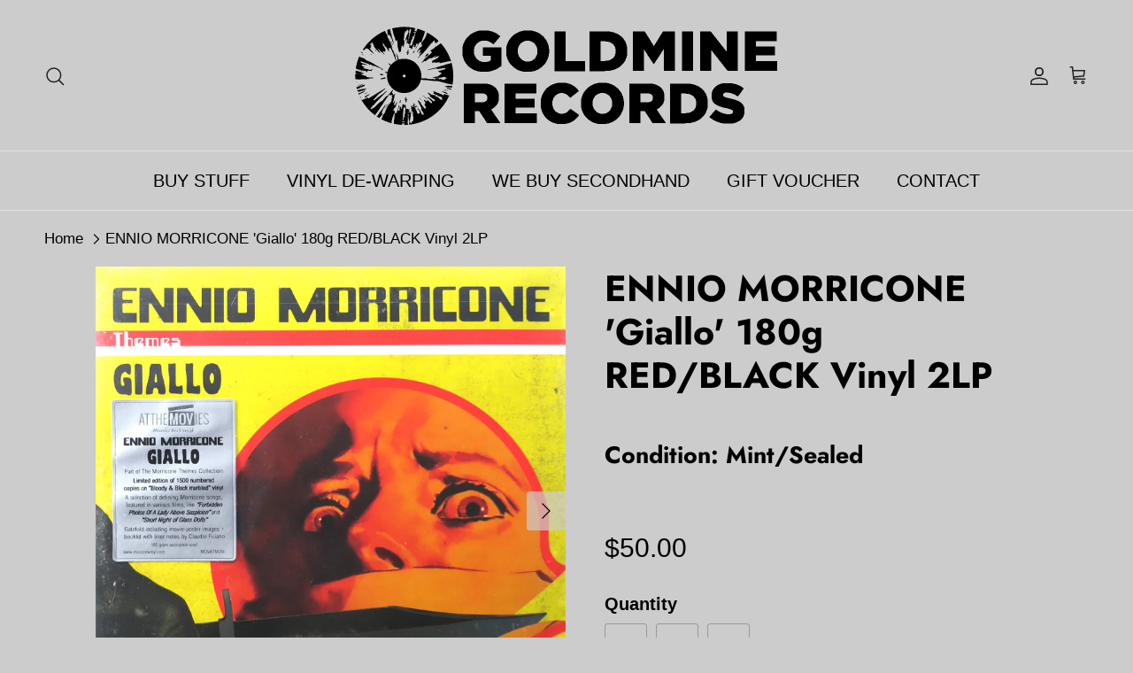

--- FILE ---
content_type: text/html; charset=utf-8
request_url: https://www.goldminerecords.com.au/products/ennio-morricone-giallo-180g-vinyl-2lp
body_size: 19648
content:
<!doctype html>
<html class="no-js" lang="en" dir="ltr">
<head><meta charset="utf-8">
<meta name="viewport" content="width=device-width,initial-scale=1">
<title>ENNIO MORRICONE &#39;Giallo&#39; 180g RED/BLACK Vinyl 2LP &ndash; GOLDMINE RECORDS PTY. LTD.</title><link rel="canonical" href="https://www.goldminerecords.com.au/products/ennio-morricone-giallo-180g-vinyl-2lp"><link rel="icon" href="//www.goldminerecords.com.au/cdn/shop/files/splat.jpg?crop=center&height=48&v=1614353238&width=48" type="image/jpg">
  <link rel="apple-touch-icon" href="//www.goldminerecords.com.au/cdn/shop/files/splat.jpg?crop=center&height=180&v=1614353238&width=180"><meta name="description" content="Condition: Mint/Sealed"><meta property="og:site_name" content="GOLDMINE RECORDS PTY. LTD.">
<meta property="og:url" content="https://www.goldminerecords.com.au/products/ennio-morricone-giallo-180g-vinyl-2lp">
<meta property="og:title" content="ENNIO MORRICONE &#39;Giallo&#39; 180g RED/BLACK Vinyl 2LP">
<meta property="og:type" content="product">
<meta property="og:description" content="Condition: Mint/Sealed"><meta property="og:image" content="http://www.goldminerecords.com.au/cdn/shop/files/enniomorriconegialloREDBLACK1.jpg?crop=center&height=1200&v=1684300846&width=1200">
  <meta property="og:image:secure_url" content="https://www.goldminerecords.com.au/cdn/shop/files/enniomorriconegialloREDBLACK1.jpg?crop=center&height=1200&v=1684300846&width=1200">
  <meta property="og:image:width" content="1500">
  <meta property="og:image:height" content="1500"><meta property="og:price:amount" content="50.00">
  <meta property="og:price:currency" content="AUD"><meta name="twitter:card" content="summary_large_image">
<meta name="twitter:title" content="ENNIO MORRICONE &#39;Giallo&#39; 180g RED/BLACK Vinyl 2LP">
<meta name="twitter:description" content="Condition: Mint/Sealed">
<style>@font-face {
  font-family: Jost;
  font-weight: 700;
  font-style: normal;
  font-display: fallback;
  src: url("//www.goldminerecords.com.au/cdn/fonts/jost/jost_n7.921dc18c13fa0b0c94c5e2517ffe06139c3615a3.woff2") format("woff2"),
       url("//www.goldminerecords.com.au/cdn/fonts/jost/jost_n7.cbfc16c98c1e195f46c536e775e4e959c5f2f22b.woff") format("woff");
}
@font-face {
  font-family: Jost;
  font-weight: 700;
  font-style: normal;
  font-display: fallback;
  src: url("//www.goldminerecords.com.au/cdn/fonts/jost/jost_n7.921dc18c13fa0b0c94c5e2517ffe06139c3615a3.woff2") format("woff2"),
       url("//www.goldminerecords.com.au/cdn/fonts/jost/jost_n7.cbfc16c98c1e195f46c536e775e4e959c5f2f22b.woff") format("woff");
}
:root {
  --page-container-width:          2000px;
  --reading-container-width:       720px;
  --divider-opacity:               0.14;
  --gutter-large:                  30px;
  --gutter-desktop:                20px;
  --gutter-mobile:                 16px;
  --section-padding:               50px;
  --larger-section-padding:        80px;
  --larger-section-padding-mobile: 60px;
  --largest-section-padding:       110px;
  --aos-animate-duration:          0.6s;

  --base-font-family:              Helvetica, Arial, sans-serif;
  --base-font-weight:              400;
  --base-font-style:               normal;
  --heading-font-family:           Jost, sans-serif;
  --heading-font-weight:           700;
  --heading-font-style:            normal;
  --logo-font-family:              Jost, sans-serif;
  --logo-font-weight:              700;
  --logo-font-style:               normal;
  --nav-font-family:               Helvetica, Arial, sans-serif;
  --nav-font-weight:               400;
  --nav-font-style:                normal;

  --base-text-size:20px;
  --base-line-height:              1.6;
  --input-text-size:20px;
  --smaller-text-size-1:16px;
  --smaller-text-size-2:18px;
  --smaller-text-size-3:17px;
  --smaller-text-size-4:16px;
  --larger-text-size:41px;
  --super-large-text-size:72px;
  --super-large-mobile-text-size:33px;
  --larger-mobile-text-size:33px;
  --logo-text-size:50px;--btn-letter-spacing: normal;
    --btn-text-transform: none;
    --button-text-size:  20px;
    --quickbuy-button-text-size: 14px;
    --small-feature-link-font-size: 1em;
    --input-btn-padding-top:             1em;
    --input-btn-padding-bottom:          1em;--heading-text-transform:none;
  --nav-text-size:                      20px;
  --mobile-menu-font-weight:            600;

  --body-bg-color:                      204 204 204;
  --bg-color:                           204 204 204;
  --body-text-color:                    0 0 0;
  --text-color:                         0 0 0;

  --header-text-col:                    #202223;--header-text-hover-col:             var(--main-nav-link-hover-col);--header-bg-col:                     #cccccc;
  --heading-color:                     0 0 0;
  --body-heading-color:                0 0 0;
  --heading-divider-col:               #e2e2e2;

  --logo-col:                          #261818;
  --main-nav-bg:                       #cccccc;
  --main-nav-link-col:                 #000000;
  --main-nav-link-hover-col:           #ffffff;
  --main-nav-link-featured-col:        #c4293d;

  --link-color:                        0 0 0;
  --body-link-color:                   0 0 0;

  --btn-bg-color:                        3 151 225;
  --btn-bg-hover-color:                  32 34 35;
  --btn-border-color:                    3 151 225;
  --btn-border-hover-color:              32 34 35;
  --btn-text-color:                      255 255 255;
  --btn-text-hover-color:                255 255 255;--btn-alt-bg-color:                    255 255 255;
  --btn-alt-text-color:                  0 0 0;
  --btn-alt-border-color:                0 0 0;
  --btn-alt-border-hover-color:          0 0 0;--btn-ter-bg-color:                    184 184 184;
  --btn-ter-text-color:                  0 0 0;
  --btn-ter-bg-hover-color:              3 151 225;
  --btn-ter-text-hover-color:            255 255 255;--btn-border-radius: 3px;--color-scheme-default:                             #cccccc;
  --color-scheme-default-color:                       204 204 204;
  --color-scheme-default-text-color:                  0 0 0;
  --color-scheme-default-head-color:                  0 0 0;
  --color-scheme-default-link-color:                  0 0 0;
  --color-scheme-default-btn-text-color:              255 255 255;
  --color-scheme-default-btn-text-hover-color:        255 255 255;
  --color-scheme-default-btn-bg-color:                3 151 225;
  --color-scheme-default-btn-bg-hover-color:          32 34 35;
  --color-scheme-default-btn-border-color:            3 151 225;
  --color-scheme-default-btn-border-hover-color:      32 34 35;
  --color-scheme-default-btn-alt-text-color:          0 0 0;
  --color-scheme-default-btn-alt-bg-color:            255 255 255;
  --color-scheme-default-btn-alt-border-color:        0 0 0;
  --color-scheme-default-btn-alt-border-hover-color:  0 0 0;

  --color-scheme-1:                             linear-gradient(90deg, rgba(204, 204, 204, 1) 11%, rgba(77, 77, 77, 1) 81%);
  --color-scheme-1-color:                       147 147 147;
  --color-scheme-1-text-color:                  0 0 0;
  --color-scheme-1-head-color:                  0 0 0;
  --color-scheme-1-link-color:                  3 151 225;
  --color-scheme-1-btn-text-color:              255 255 255;
  --color-scheme-1-btn-text-hover-color:        255 255 255;
  --color-scheme-1-btn-bg-color:                3 151 225;
  --color-scheme-1-btn-bg-hover-color:          32 34 35;
  --color-scheme-1-btn-border-color:            3 151 225;
  --color-scheme-1-btn-border-hover-color:      32 34 35;
  --color-scheme-1-btn-alt-text-color:          0 0 0;
  --color-scheme-1-btn-alt-bg-color:            255 255 255;
  --color-scheme-1-btn-alt-border-color:        0 0 0;
  --color-scheme-1-btn-alt-border-hover-color:  0 0 0;

  --color-scheme-2:                             #0397e1;
  --color-scheme-2-color:                       3 151 225;
  --color-scheme-2-text-color:                  255 255 255;
  --color-scheme-2-head-color:                  255 255 255;
  --color-scheme-2-link-color:                  32 34 35;
  --color-scheme-2-btn-text-color:              255 255 255;
  --color-scheme-2-btn-text-hover-color:        255 255 255;
  --color-scheme-2-btn-bg-color:                0 0 0;
  --color-scheme-2-btn-bg-hover-color:          32 34 35;
  --color-scheme-2-btn-border-color:            0 0 0;
  --color-scheme-2-btn-border-hover-color:      32 34 35;
  --color-scheme-2-btn-alt-text-color:          0 0 0;
  --color-scheme-2-btn-alt-bg-color:            255 255 255;
  --color-scheme-2-btn-alt-border-color:        0 0 0;
  --color-scheme-2-btn-alt-border-hover-color:  0 0 0;

  /* Shop Pay payment terms */
  --payment-terms-background-color:    #cccccc;--quickbuy-bg: 147 147 147;--body-input-background-color:       rgb(var(--body-bg-color));
  --input-background-color:            rgb(var(--body-bg-color));
  --body-input-text-color:             var(--body-text-color);
  --input-text-color:                  var(--body-text-color);
  --body-input-border-color:           rgb(153, 153, 153);
  --input-border-color:                rgb(153, 153, 153);
  --input-border-color-hover:          rgb(92, 92, 92);
  --input-border-color-active:         rgb(0, 0, 0);

  --swatch-cross-svg:                  url("data:image/svg+xml,%3Csvg xmlns='http://www.w3.org/2000/svg' width='240' height='240' viewBox='0 0 24 24' fill='none' stroke='rgb(153, 153, 153)' stroke-width='0.09' preserveAspectRatio='none' %3E%3Cline x1='24' y1='0' x2='0' y2='24'%3E%3C/line%3E%3C/svg%3E");
  --swatch-cross-hover:                url("data:image/svg+xml,%3Csvg xmlns='http://www.w3.org/2000/svg' width='240' height='240' viewBox='0 0 24 24' fill='none' stroke='rgb(92, 92, 92)' stroke-width='0.09' preserveAspectRatio='none' %3E%3Cline x1='24' y1='0' x2='0' y2='24'%3E%3C/line%3E%3C/svg%3E");
  --swatch-cross-active:               url("data:image/svg+xml,%3Csvg xmlns='http://www.w3.org/2000/svg' width='240' height='240' viewBox='0 0 24 24' fill='none' stroke='rgb(0, 0, 0)' stroke-width='0.09' preserveAspectRatio='none' %3E%3Cline x1='24' y1='0' x2='0' y2='24'%3E%3C/line%3E%3C/svg%3E");

  --footer-divider-col:                #eeeeee;
  --footer-text-col:                   0 0 0;
  --footer-heading-col:                32 34 35;
  --footer-bg:                         #cccccc;--product-label-overlay-justify: flex-start;--product-label-overlay-align: flex-end;--product-label-overlay-reduction-text:   #c4293d;
  --product-label-overlay-reduction-bg:     #ffffff;
  --product-label-overlay-stock-text:       #6d7175;
  --product-label-overlay-stock-bg:         #ffffff;
  --product-label-overlay-new-text:         #000000;
  --product-label-overlay-new-bg:           #ffe802;
  --product-label-overlay-meta-text:        #ffffff;
  --product-label-overlay-meta-bg:          #575454;
  --product-label-sale-text:                #c4293d;
  --product-label-sold-text:                #ff0000;
  --product-label-preorder-text:            #60a57e;

  --product-block-crop-align:               center;

  
  --product-block-price-align:              flex-start;
  --product-block-price-item-margin-start:  initial;
  --product-block-price-item-margin-end:    .5rem;
  

  --collection-block-image-position:   center center;

  --swatch-picker-image-size:          60px;
  --swatch-crop-align:                 center center;

  --image-overlay-text-color:          226 226 226;--image-overlay-bg:                  rgba(0, 0, 0, 0.49);
  --image-overlay-shadow-start:        rgb(0 0 0 / 0.0);
  --image-overlay-box-opacity:         0.0;.image-overlay--bg-box .text-overlay .text-overlay__text {
      --image-overlay-box-bg: 204 204 204;
      --heading-color: var(--body-heading-color);
      --text-color: var(--body-text-color);
      --link-color: var(--body-link-color);
    }--product-inventory-ok-box-color:            #f2faf0;
  --product-inventory-ok-text-color:           #108043;
  --product-inventory-ok-icon-box-fill-color:  #fff;
  --product-inventory-low-box-color:           #fcf1cd;
  --product-inventory-low-text-color:          #dd9a1a;
  --product-inventory-low-icon-box-fill-color: #fff;
  --product-inventory-low-text-color-channels: 16, 128, 67;
  --product-inventory-ok-text-color-channels:  221, 154, 26;

  --rating-star-color: 246 165 41;
}::selection {
    background: rgb(var(--body-heading-color));
    color: rgb(var(--body-bg-color));
  }
  ::-moz-selection {
    background: rgb(var(--body-heading-color));
    color: rgb(var(--body-bg-color));
  }.use-color-scheme--default {
  --product-label-sale-text:           #c4293d;
  --product-label-sold-text:           #ff0000;
  --product-label-preorder-text:       #60a57e;
  --input-background-color:            rgb(var(--body-bg-color));
  --input-text-color:                  var(--body-input-text-color);
  --input-border-color:                rgb(153, 153, 153);
  --input-border-color-hover:          rgb(92, 92, 92);
  --input-border-color-active:         rgb(0, 0, 0);
}</style>

  <link href="//www.goldminerecords.com.au/cdn/shop/t/12/assets/main.css?v=98332359397807725241708249579" rel="stylesheet" type="text/css" media="all" />
<link rel="preload" as="font" href="//www.goldminerecords.com.au/cdn/fonts/jost/jost_n7.921dc18c13fa0b0c94c5e2517ffe06139c3615a3.woff2" type="font/woff2" crossorigin><script>
    document.documentElement.className = document.documentElement.className.replace('no-js', 'js');

    window.theme = {
      info: {
        name: 'Symmetry',
        version: '7.1.2'
      },
      device: {
        hasTouch: window.matchMedia('(any-pointer: coarse)').matches,
        hasHover: window.matchMedia('(hover: hover)').matches
      },
      mediaQueries: {
        md: '(min-width: 768px)',
        productMediaCarouselBreak: '(min-width: 1041px)'
      },
      routes: {
        base: 'https://www.goldminerecords.com.au',
        cart: '/cart',
        cartAdd: '/cart/add.js',
        cartUpdate: '/cart/update.js',
        predictiveSearch: '/search/suggest'
      },
      strings: {
        cartTermsConfirmation: "You must agree to the terms and conditions before continuing.",
        cartItemsQuantityError: "You can only add [QUANTITY] of this item to your cart.",
        generalSearchViewAll: "View all search results",
        noStock: "Sold out",
        noVariant: "Unavailable",
        productsProductChooseA: "Choose a",
        generalSearchPages: "Pages",
        generalSearchNoResultsWithoutTerms: "Sorry, we couldnʼt find any results",
        shippingCalculator: {
          singleRate: "There is one shipping rate for this destination:",
          multipleRates: "There are multiple shipping rates for this destination:",
          noRates: "We do not ship to this destination."
        }
      },
      settings: {
        moneyWithCurrencyFormat: "${{amount}} AUD",
        cartType: "drawer",
        afterAddToCart: "notification",
        quickbuyStyle: "button",
        externalLinksNewTab: true,
        internalLinksSmoothScroll: true
      }
    }

    theme.inlineNavigationCheck = function() {
      var pageHeader = document.querySelector('.pageheader'),
          inlineNavContainer = pageHeader.querySelector('.logo-area__left__inner'),
          inlineNav = inlineNavContainer.querySelector('.navigation--left');
      if (inlineNav && getComputedStyle(inlineNav).display != 'none') {
        var inlineMenuCentered = document.querySelector('.pageheader--layout-inline-menu-center'),
            logoContainer = document.querySelector('.logo-area__middle__inner');
        if(inlineMenuCentered) {
          var rightWidth = document.querySelector('.logo-area__right__inner').clientWidth,
              middleWidth = logoContainer.clientWidth,
              logoArea = document.querySelector('.logo-area'),
              computedLogoAreaStyle = getComputedStyle(logoArea),
              logoAreaInnerWidth = logoArea.clientWidth - Math.ceil(parseFloat(computedLogoAreaStyle.paddingLeft)) - Math.ceil(parseFloat(computedLogoAreaStyle.paddingRight)),
              availableNavWidth = logoAreaInnerWidth - Math.max(rightWidth, middleWidth) * 2 - 40;
          inlineNavContainer.style.maxWidth = availableNavWidth + 'px';
        }

        var firstInlineNavLink = inlineNav.querySelector('.navigation__item:first-child'),
            lastInlineNavLink = inlineNav.querySelector('.navigation__item:last-child');
        if (lastInlineNavLink) {
          var inlineNavWidth = null;
          if(document.querySelector('html[dir=rtl]')) {
            inlineNavWidth = firstInlineNavLink.offsetLeft - lastInlineNavLink.offsetLeft + firstInlineNavLink.offsetWidth;
          } else {
            inlineNavWidth = lastInlineNavLink.offsetLeft - firstInlineNavLink.offsetLeft + lastInlineNavLink.offsetWidth;
          }
          if (inlineNavContainer.offsetWidth >= inlineNavWidth) {
            pageHeader.classList.add('pageheader--layout-inline-permitted');
            var tallLogo = logoContainer.clientHeight > lastInlineNavLink.clientHeight + 20;
            if (tallLogo) {
              inlineNav.classList.add('navigation--tight-underline');
            } else {
              inlineNav.classList.remove('navigation--tight-underline');
            }
          } else {
            pageHeader.classList.remove('pageheader--layout-inline-permitted');
          }
        }
      }
    };

    theme.setInitialHeaderHeightProperty = () => {
      const section = document.querySelector('.section-header');
      if (section) {
        document.documentElement.style.setProperty('--theme-header-height', Math.ceil(section.clientHeight) + 'px');
      }
    };
  </script>

  <script src="//www.goldminerecords.com.au/cdn/shop/t/12/assets/main.js?v=66933730433444639621708249579" defer></script>

  <script>window.performance && window.performance.mark && window.performance.mark('shopify.content_for_header.start');</script><meta id="shopify-digital-wallet" name="shopify-digital-wallet" content="/52994343070/digital_wallets/dialog">
<meta name="shopify-checkout-api-token" content="36d42c6ee3396466b0abf43de01d09e2">
<meta id="in-context-paypal-metadata" data-shop-id="52994343070" data-venmo-supported="false" data-environment="production" data-locale="en_US" data-paypal-v4="true" data-currency="AUD">
<link rel="alternate" type="application/json+oembed" href="https://www.goldminerecords.com.au/products/ennio-morricone-giallo-180g-vinyl-2lp.oembed">
<script async="async" src="/checkouts/internal/preloads.js?locale=en-AU"></script>
<link rel="preconnect" href="https://shop.app" crossorigin="anonymous">
<script async="async" src="https://shop.app/checkouts/internal/preloads.js?locale=en-AU&shop_id=52994343070" crossorigin="anonymous"></script>
<script id="apple-pay-shop-capabilities" type="application/json">{"shopId":52994343070,"countryCode":"AU","currencyCode":"AUD","merchantCapabilities":["supports3DS"],"merchantId":"gid:\/\/shopify\/Shop\/52994343070","merchantName":"GOLDMINE RECORDS PTY. LTD.","requiredBillingContactFields":["postalAddress","email","phone"],"requiredShippingContactFields":["postalAddress","email","phone"],"shippingType":"shipping","supportedNetworks":["visa","masterCard","amex","jcb"],"total":{"type":"pending","label":"GOLDMINE RECORDS PTY. LTD.","amount":"1.00"},"shopifyPaymentsEnabled":true,"supportsSubscriptions":true}</script>
<script id="shopify-features" type="application/json">{"accessToken":"36d42c6ee3396466b0abf43de01d09e2","betas":["rich-media-storefront-analytics"],"domain":"www.goldminerecords.com.au","predictiveSearch":true,"shopId":52994343070,"locale":"en"}</script>
<script>var Shopify = Shopify || {};
Shopify.shop = "goldmine-records.myshopify.com";
Shopify.locale = "en";
Shopify.currency = {"active":"AUD","rate":"1.0"};
Shopify.country = "AU";
Shopify.theme = {"name":"Symmetry","id":139931320541,"schema_name":"Symmetry","schema_version":"7.1.2","theme_store_id":568,"role":"main"};
Shopify.theme.handle = "null";
Shopify.theme.style = {"id":null,"handle":null};
Shopify.cdnHost = "www.goldminerecords.com.au/cdn";
Shopify.routes = Shopify.routes || {};
Shopify.routes.root = "/";</script>
<script type="module">!function(o){(o.Shopify=o.Shopify||{}).modules=!0}(window);</script>
<script>!function(o){function n(){var o=[];function n(){o.push(Array.prototype.slice.apply(arguments))}return n.q=o,n}var t=o.Shopify=o.Shopify||{};t.loadFeatures=n(),t.autoloadFeatures=n()}(window);</script>
<script>
  window.ShopifyPay = window.ShopifyPay || {};
  window.ShopifyPay.apiHost = "shop.app\/pay";
  window.ShopifyPay.redirectState = null;
</script>
<script id="shop-js-analytics" type="application/json">{"pageType":"product"}</script>
<script defer="defer" async type="module" src="//www.goldminerecords.com.au/cdn/shopifycloud/shop-js/modules/v2/client.init-shop-cart-sync_C5BV16lS.en.esm.js"></script>
<script defer="defer" async type="module" src="//www.goldminerecords.com.au/cdn/shopifycloud/shop-js/modules/v2/chunk.common_CygWptCX.esm.js"></script>
<script type="module">
  await import("//www.goldminerecords.com.au/cdn/shopifycloud/shop-js/modules/v2/client.init-shop-cart-sync_C5BV16lS.en.esm.js");
await import("//www.goldminerecords.com.au/cdn/shopifycloud/shop-js/modules/v2/chunk.common_CygWptCX.esm.js");

  window.Shopify.SignInWithShop?.initShopCartSync?.({"fedCMEnabled":true,"windoidEnabled":true});

</script>
<script>
  window.Shopify = window.Shopify || {};
  if (!window.Shopify.featureAssets) window.Shopify.featureAssets = {};
  window.Shopify.featureAssets['shop-js'] = {"shop-cart-sync":["modules/v2/client.shop-cart-sync_ZFArdW7E.en.esm.js","modules/v2/chunk.common_CygWptCX.esm.js"],"init-fed-cm":["modules/v2/client.init-fed-cm_CmiC4vf6.en.esm.js","modules/v2/chunk.common_CygWptCX.esm.js"],"shop-button":["modules/v2/client.shop-button_tlx5R9nI.en.esm.js","modules/v2/chunk.common_CygWptCX.esm.js"],"shop-cash-offers":["modules/v2/client.shop-cash-offers_DOA2yAJr.en.esm.js","modules/v2/chunk.common_CygWptCX.esm.js","modules/v2/chunk.modal_D71HUcav.esm.js"],"init-windoid":["modules/v2/client.init-windoid_sURxWdc1.en.esm.js","modules/v2/chunk.common_CygWptCX.esm.js"],"shop-toast-manager":["modules/v2/client.shop-toast-manager_ClPi3nE9.en.esm.js","modules/v2/chunk.common_CygWptCX.esm.js"],"init-shop-email-lookup-coordinator":["modules/v2/client.init-shop-email-lookup-coordinator_B8hsDcYM.en.esm.js","modules/v2/chunk.common_CygWptCX.esm.js"],"init-shop-cart-sync":["modules/v2/client.init-shop-cart-sync_C5BV16lS.en.esm.js","modules/v2/chunk.common_CygWptCX.esm.js"],"avatar":["modules/v2/client.avatar_BTnouDA3.en.esm.js"],"pay-button":["modules/v2/client.pay-button_FdsNuTd3.en.esm.js","modules/v2/chunk.common_CygWptCX.esm.js"],"init-customer-accounts":["modules/v2/client.init-customer-accounts_DxDtT_ad.en.esm.js","modules/v2/client.shop-login-button_C5VAVYt1.en.esm.js","modules/v2/chunk.common_CygWptCX.esm.js","modules/v2/chunk.modal_D71HUcav.esm.js"],"init-shop-for-new-customer-accounts":["modules/v2/client.init-shop-for-new-customer-accounts_ChsxoAhi.en.esm.js","modules/v2/client.shop-login-button_C5VAVYt1.en.esm.js","modules/v2/chunk.common_CygWptCX.esm.js","modules/v2/chunk.modal_D71HUcav.esm.js"],"shop-login-button":["modules/v2/client.shop-login-button_C5VAVYt1.en.esm.js","modules/v2/chunk.common_CygWptCX.esm.js","modules/v2/chunk.modal_D71HUcav.esm.js"],"init-customer-accounts-sign-up":["modules/v2/client.init-customer-accounts-sign-up_CPSyQ0Tj.en.esm.js","modules/v2/client.shop-login-button_C5VAVYt1.en.esm.js","modules/v2/chunk.common_CygWptCX.esm.js","modules/v2/chunk.modal_D71HUcav.esm.js"],"shop-follow-button":["modules/v2/client.shop-follow-button_Cva4Ekp9.en.esm.js","modules/v2/chunk.common_CygWptCX.esm.js","modules/v2/chunk.modal_D71HUcav.esm.js"],"checkout-modal":["modules/v2/client.checkout-modal_BPM8l0SH.en.esm.js","modules/v2/chunk.common_CygWptCX.esm.js","modules/v2/chunk.modal_D71HUcav.esm.js"],"lead-capture":["modules/v2/client.lead-capture_Bi8yE_yS.en.esm.js","modules/v2/chunk.common_CygWptCX.esm.js","modules/v2/chunk.modal_D71HUcav.esm.js"],"shop-login":["modules/v2/client.shop-login_D6lNrXab.en.esm.js","modules/v2/chunk.common_CygWptCX.esm.js","modules/v2/chunk.modal_D71HUcav.esm.js"],"payment-terms":["modules/v2/client.payment-terms_CZxnsJam.en.esm.js","modules/v2/chunk.common_CygWptCX.esm.js","modules/v2/chunk.modal_D71HUcav.esm.js"]};
</script>
<script id="__st">var __st={"a":52994343070,"offset":39600,"reqid":"9544109e-c3f4-4ab9-9c0c-ef7564a7cbd2-1768619355","pageurl":"www.goldminerecords.com.au\/products\/ennio-morricone-giallo-180g-vinyl-2lp","u":"2946f4f1038a","p":"product","rtyp":"product","rid":6122435313822};</script>
<script>window.ShopifyPaypalV4VisibilityTracking = true;</script>
<script id="captcha-bootstrap">!function(){'use strict';const t='contact',e='account',n='new_comment',o=[[t,t],['blogs',n],['comments',n],[t,'customer']],c=[[e,'customer_login'],[e,'guest_login'],[e,'recover_customer_password'],[e,'create_customer']],r=t=>t.map((([t,e])=>`form[action*='/${t}']:not([data-nocaptcha='true']) input[name='form_type'][value='${e}']`)).join(','),a=t=>()=>t?[...document.querySelectorAll(t)].map((t=>t.form)):[];function s(){const t=[...o],e=r(t);return a(e)}const i='password',u='form_key',d=['recaptcha-v3-token','g-recaptcha-response','h-captcha-response',i],f=()=>{try{return window.sessionStorage}catch{return}},m='__shopify_v',_=t=>t.elements[u];function p(t,e,n=!1){try{const o=window.sessionStorage,c=JSON.parse(o.getItem(e)),{data:r}=function(t){const{data:e,action:n}=t;return t[m]||n?{data:e,action:n}:{data:t,action:n}}(c);for(const[e,n]of Object.entries(r))t.elements[e]&&(t.elements[e].value=n);n&&o.removeItem(e)}catch(o){console.error('form repopulation failed',{error:o})}}const l='form_type',E='cptcha';function T(t){t.dataset[E]=!0}const w=window,h=w.document,L='Shopify',v='ce_forms',y='captcha';let A=!1;((t,e)=>{const n=(g='f06e6c50-85a8-45c8-87d0-21a2b65856fe',I='https://cdn.shopify.com/shopifycloud/storefront-forms-hcaptcha/ce_storefront_forms_captcha_hcaptcha.v1.5.2.iife.js',D={infoText:'Protected by hCaptcha',privacyText:'Privacy',termsText:'Terms'},(t,e,n)=>{const o=w[L][v],c=o.bindForm;if(c)return c(t,g,e,D).then(n);var r;o.q.push([[t,g,e,D],n]),r=I,A||(h.body.append(Object.assign(h.createElement('script'),{id:'captcha-provider',async:!0,src:r})),A=!0)});var g,I,D;w[L]=w[L]||{},w[L][v]=w[L][v]||{},w[L][v].q=[],w[L][y]=w[L][y]||{},w[L][y].protect=function(t,e){n(t,void 0,e),T(t)},Object.freeze(w[L][y]),function(t,e,n,w,h,L){const[v,y,A,g]=function(t,e,n){const i=e?o:[],u=t?c:[],d=[...i,...u],f=r(d),m=r(i),_=r(d.filter((([t,e])=>n.includes(e))));return[a(f),a(m),a(_),s()]}(w,h,L),I=t=>{const e=t.target;return e instanceof HTMLFormElement?e:e&&e.form},D=t=>v().includes(t);t.addEventListener('submit',(t=>{const e=I(t);if(!e)return;const n=D(e)&&!e.dataset.hcaptchaBound&&!e.dataset.recaptchaBound,o=_(e),c=g().includes(e)&&(!o||!o.value);(n||c)&&t.preventDefault(),c&&!n&&(function(t){try{if(!f())return;!function(t){const e=f();if(!e)return;const n=_(t);if(!n)return;const o=n.value;o&&e.removeItem(o)}(t);const e=Array.from(Array(32),(()=>Math.random().toString(36)[2])).join('');!function(t,e){_(t)||t.append(Object.assign(document.createElement('input'),{type:'hidden',name:u})),t.elements[u].value=e}(t,e),function(t,e){const n=f();if(!n)return;const o=[...t.querySelectorAll(`input[type='${i}']`)].map((({name:t})=>t)),c=[...d,...o],r={};for(const[a,s]of new FormData(t).entries())c.includes(a)||(r[a]=s);n.setItem(e,JSON.stringify({[m]:1,action:t.action,data:r}))}(t,e)}catch(e){console.error('failed to persist form',e)}}(e),e.submit())}));const S=(t,e)=>{t&&!t.dataset[E]&&(n(t,e.some((e=>e===t))),T(t))};for(const o of['focusin','change'])t.addEventListener(o,(t=>{const e=I(t);D(e)&&S(e,y())}));const B=e.get('form_key'),M=e.get(l),P=B&&M;t.addEventListener('DOMContentLoaded',(()=>{const t=y();if(P)for(const e of t)e.elements[l].value===M&&p(e,B);[...new Set([...A(),...v().filter((t=>'true'===t.dataset.shopifyCaptcha))])].forEach((e=>S(e,t)))}))}(h,new URLSearchParams(w.location.search),n,t,e,['guest_login'])})(!0,!0)}();</script>
<script integrity="sha256-4kQ18oKyAcykRKYeNunJcIwy7WH5gtpwJnB7kiuLZ1E=" data-source-attribution="shopify.loadfeatures" defer="defer" src="//www.goldminerecords.com.au/cdn/shopifycloud/storefront/assets/storefront/load_feature-a0a9edcb.js" crossorigin="anonymous"></script>
<script crossorigin="anonymous" defer="defer" src="//www.goldminerecords.com.au/cdn/shopifycloud/storefront/assets/shopify_pay/storefront-65b4c6d7.js?v=20250812"></script>
<script data-source-attribution="shopify.dynamic_checkout.dynamic.init">var Shopify=Shopify||{};Shopify.PaymentButton=Shopify.PaymentButton||{isStorefrontPortableWallets:!0,init:function(){window.Shopify.PaymentButton.init=function(){};var t=document.createElement("script");t.src="https://www.goldminerecords.com.au/cdn/shopifycloud/portable-wallets/latest/portable-wallets.en.js",t.type="module",document.head.appendChild(t)}};
</script>
<script data-source-attribution="shopify.dynamic_checkout.buyer_consent">
  function portableWalletsHideBuyerConsent(e){var t=document.getElementById("shopify-buyer-consent"),n=document.getElementById("shopify-subscription-policy-button");t&&n&&(t.classList.add("hidden"),t.setAttribute("aria-hidden","true"),n.removeEventListener("click",e))}function portableWalletsShowBuyerConsent(e){var t=document.getElementById("shopify-buyer-consent"),n=document.getElementById("shopify-subscription-policy-button");t&&n&&(t.classList.remove("hidden"),t.removeAttribute("aria-hidden"),n.addEventListener("click",e))}window.Shopify?.PaymentButton&&(window.Shopify.PaymentButton.hideBuyerConsent=portableWalletsHideBuyerConsent,window.Shopify.PaymentButton.showBuyerConsent=portableWalletsShowBuyerConsent);
</script>
<script data-source-attribution="shopify.dynamic_checkout.cart.bootstrap">document.addEventListener("DOMContentLoaded",(function(){function t(){return document.querySelector("shopify-accelerated-checkout-cart, shopify-accelerated-checkout")}if(t())Shopify.PaymentButton.init();else{new MutationObserver((function(e,n){t()&&(Shopify.PaymentButton.init(),n.disconnect())})).observe(document.body,{childList:!0,subtree:!0})}}));
</script>
<link id="shopify-accelerated-checkout-styles" rel="stylesheet" media="screen" href="https://www.goldminerecords.com.au/cdn/shopifycloud/portable-wallets/latest/accelerated-checkout-backwards-compat.css" crossorigin="anonymous">
<style id="shopify-accelerated-checkout-cart">
        #shopify-buyer-consent {
  margin-top: 1em;
  display: inline-block;
  width: 100%;
}

#shopify-buyer-consent.hidden {
  display: none;
}

#shopify-subscription-policy-button {
  background: none;
  border: none;
  padding: 0;
  text-decoration: underline;
  font-size: inherit;
  cursor: pointer;
}

#shopify-subscription-policy-button::before {
  box-shadow: none;
}

      </style>

<script>window.performance && window.performance.mark && window.performance.mark('shopify.content_for_header.end');</script>
<!-- CC Custom Head Start --><!-- CC Custom Head End --><link href="https://monorail-edge.shopifysvc.com" rel="dns-prefetch">
<script>(function(){if ("sendBeacon" in navigator && "performance" in window) {try {var session_token_from_headers = performance.getEntriesByType('navigation')[0].serverTiming.find(x => x.name == '_s').description;} catch {var session_token_from_headers = undefined;}var session_cookie_matches = document.cookie.match(/_shopify_s=([^;]*)/);var session_token_from_cookie = session_cookie_matches && session_cookie_matches.length === 2 ? session_cookie_matches[1] : "";var session_token = session_token_from_headers || session_token_from_cookie || "";function handle_abandonment_event(e) {var entries = performance.getEntries().filter(function(entry) {return /monorail-edge.shopifysvc.com/.test(entry.name);});if (!window.abandonment_tracked && entries.length === 0) {window.abandonment_tracked = true;var currentMs = Date.now();var navigation_start = performance.timing.navigationStart;var payload = {shop_id: 52994343070,url: window.location.href,navigation_start,duration: currentMs - navigation_start,session_token,page_type: "product"};window.navigator.sendBeacon("https://monorail-edge.shopifysvc.com/v1/produce", JSON.stringify({schema_id: "online_store_buyer_site_abandonment/1.1",payload: payload,metadata: {event_created_at_ms: currentMs,event_sent_at_ms: currentMs}}));}}window.addEventListener('pagehide', handle_abandonment_event);}}());</script>
<script id="web-pixels-manager-setup">(function e(e,d,r,n,o){if(void 0===o&&(o={}),!Boolean(null===(a=null===(i=window.Shopify)||void 0===i?void 0:i.analytics)||void 0===a?void 0:a.replayQueue)){var i,a;window.Shopify=window.Shopify||{};var t=window.Shopify;t.analytics=t.analytics||{};var s=t.analytics;s.replayQueue=[],s.publish=function(e,d,r){return s.replayQueue.push([e,d,r]),!0};try{self.performance.mark("wpm:start")}catch(e){}var l=function(){var e={modern:/Edge?\/(1{2}[4-9]|1[2-9]\d|[2-9]\d{2}|\d{4,})\.\d+(\.\d+|)|Firefox\/(1{2}[4-9]|1[2-9]\d|[2-9]\d{2}|\d{4,})\.\d+(\.\d+|)|Chrom(ium|e)\/(9{2}|\d{3,})\.\d+(\.\d+|)|(Maci|X1{2}).+ Version\/(15\.\d+|(1[6-9]|[2-9]\d|\d{3,})\.\d+)([,.]\d+|)( \(\w+\)|)( Mobile\/\w+|) Safari\/|Chrome.+OPR\/(9{2}|\d{3,})\.\d+\.\d+|(CPU[ +]OS|iPhone[ +]OS|CPU[ +]iPhone|CPU IPhone OS|CPU iPad OS)[ +]+(15[._]\d+|(1[6-9]|[2-9]\d|\d{3,})[._]\d+)([._]\d+|)|Android:?[ /-](13[3-9]|1[4-9]\d|[2-9]\d{2}|\d{4,})(\.\d+|)(\.\d+|)|Android.+Firefox\/(13[5-9]|1[4-9]\d|[2-9]\d{2}|\d{4,})\.\d+(\.\d+|)|Android.+Chrom(ium|e)\/(13[3-9]|1[4-9]\d|[2-9]\d{2}|\d{4,})\.\d+(\.\d+|)|SamsungBrowser\/([2-9]\d|\d{3,})\.\d+/,legacy:/Edge?\/(1[6-9]|[2-9]\d|\d{3,})\.\d+(\.\d+|)|Firefox\/(5[4-9]|[6-9]\d|\d{3,})\.\d+(\.\d+|)|Chrom(ium|e)\/(5[1-9]|[6-9]\d|\d{3,})\.\d+(\.\d+|)([\d.]+$|.*Safari\/(?![\d.]+ Edge\/[\d.]+$))|(Maci|X1{2}).+ Version\/(10\.\d+|(1[1-9]|[2-9]\d|\d{3,})\.\d+)([,.]\d+|)( \(\w+\)|)( Mobile\/\w+|) Safari\/|Chrome.+OPR\/(3[89]|[4-9]\d|\d{3,})\.\d+\.\d+|(CPU[ +]OS|iPhone[ +]OS|CPU[ +]iPhone|CPU IPhone OS|CPU iPad OS)[ +]+(10[._]\d+|(1[1-9]|[2-9]\d|\d{3,})[._]\d+)([._]\d+|)|Android:?[ /-](13[3-9]|1[4-9]\d|[2-9]\d{2}|\d{4,})(\.\d+|)(\.\d+|)|Mobile Safari.+OPR\/([89]\d|\d{3,})\.\d+\.\d+|Android.+Firefox\/(13[5-9]|1[4-9]\d|[2-9]\d{2}|\d{4,})\.\d+(\.\d+|)|Android.+Chrom(ium|e)\/(13[3-9]|1[4-9]\d|[2-9]\d{2}|\d{4,})\.\d+(\.\d+|)|Android.+(UC? ?Browser|UCWEB|U3)[ /]?(15\.([5-9]|\d{2,})|(1[6-9]|[2-9]\d|\d{3,})\.\d+)\.\d+|SamsungBrowser\/(5\.\d+|([6-9]|\d{2,})\.\d+)|Android.+MQ{2}Browser\/(14(\.(9|\d{2,})|)|(1[5-9]|[2-9]\d|\d{3,})(\.\d+|))(\.\d+|)|K[Aa][Ii]OS\/(3\.\d+|([4-9]|\d{2,})\.\d+)(\.\d+|)/},d=e.modern,r=e.legacy,n=navigator.userAgent;return n.match(d)?"modern":n.match(r)?"legacy":"unknown"}(),u="modern"===l?"modern":"legacy",c=(null!=n?n:{modern:"",legacy:""})[u],f=function(e){return[e.baseUrl,"/wpm","/b",e.hashVersion,"modern"===e.buildTarget?"m":"l",".js"].join("")}({baseUrl:d,hashVersion:r,buildTarget:u}),m=function(e){var d=e.version,r=e.bundleTarget,n=e.surface,o=e.pageUrl,i=e.monorailEndpoint;return{emit:function(e){var a=e.status,t=e.errorMsg,s=(new Date).getTime(),l=JSON.stringify({metadata:{event_sent_at_ms:s},events:[{schema_id:"web_pixels_manager_load/3.1",payload:{version:d,bundle_target:r,page_url:o,status:a,surface:n,error_msg:t},metadata:{event_created_at_ms:s}}]});if(!i)return console&&console.warn&&console.warn("[Web Pixels Manager] No Monorail endpoint provided, skipping logging."),!1;try{return self.navigator.sendBeacon.bind(self.navigator)(i,l)}catch(e){}var u=new XMLHttpRequest;try{return u.open("POST",i,!0),u.setRequestHeader("Content-Type","text/plain"),u.send(l),!0}catch(e){return console&&console.warn&&console.warn("[Web Pixels Manager] Got an unhandled error while logging to Monorail."),!1}}}}({version:r,bundleTarget:l,surface:e.surface,pageUrl:self.location.href,monorailEndpoint:e.monorailEndpoint});try{o.browserTarget=l,function(e){var d=e.src,r=e.async,n=void 0===r||r,o=e.onload,i=e.onerror,a=e.sri,t=e.scriptDataAttributes,s=void 0===t?{}:t,l=document.createElement("script"),u=document.querySelector("head"),c=document.querySelector("body");if(l.async=n,l.src=d,a&&(l.integrity=a,l.crossOrigin="anonymous"),s)for(var f in s)if(Object.prototype.hasOwnProperty.call(s,f))try{l.dataset[f]=s[f]}catch(e){}if(o&&l.addEventListener("load",o),i&&l.addEventListener("error",i),u)u.appendChild(l);else{if(!c)throw new Error("Did not find a head or body element to append the script");c.appendChild(l)}}({src:f,async:!0,onload:function(){if(!function(){var e,d;return Boolean(null===(d=null===(e=window.Shopify)||void 0===e?void 0:e.analytics)||void 0===d?void 0:d.initialized)}()){var d=window.webPixelsManager.init(e)||void 0;if(d){var r=window.Shopify.analytics;r.replayQueue.forEach((function(e){var r=e[0],n=e[1],o=e[2];d.publishCustomEvent(r,n,o)})),r.replayQueue=[],r.publish=d.publishCustomEvent,r.visitor=d.visitor,r.initialized=!0}}},onerror:function(){return m.emit({status:"failed",errorMsg:"".concat(f," has failed to load")})},sri:function(e){var d=/^sha384-[A-Za-z0-9+/=]+$/;return"string"==typeof e&&d.test(e)}(c)?c:"",scriptDataAttributes:o}),m.emit({status:"loading"})}catch(e){m.emit({status:"failed",errorMsg:(null==e?void 0:e.message)||"Unknown error"})}}})({shopId: 52994343070,storefrontBaseUrl: "https://www.goldminerecords.com.au",extensionsBaseUrl: "https://extensions.shopifycdn.com/cdn/shopifycloud/web-pixels-manager",monorailEndpoint: "https://monorail-edge.shopifysvc.com/unstable/produce_batch",surface: "storefront-renderer",enabledBetaFlags: ["2dca8a86"],webPixelsConfigList: [{"id":"shopify-app-pixel","configuration":"{}","eventPayloadVersion":"v1","runtimeContext":"STRICT","scriptVersion":"0450","apiClientId":"shopify-pixel","type":"APP","privacyPurposes":["ANALYTICS","MARKETING"]},{"id":"shopify-custom-pixel","eventPayloadVersion":"v1","runtimeContext":"LAX","scriptVersion":"0450","apiClientId":"shopify-pixel","type":"CUSTOM","privacyPurposes":["ANALYTICS","MARKETING"]}],isMerchantRequest: false,initData: {"shop":{"name":"GOLDMINE RECORDS PTY. LTD.","paymentSettings":{"currencyCode":"AUD"},"myshopifyDomain":"goldmine-records.myshopify.com","countryCode":"AU","storefrontUrl":"https:\/\/www.goldminerecords.com.au"},"customer":null,"cart":null,"checkout":null,"productVariants":[{"price":{"amount":50.0,"currencyCode":"AUD"},"product":{"title":"ENNIO MORRICONE 'Giallo' 180g RED\/BLACK Vinyl 2LP","vendor":"Goldmine Records","id":"6122435313822","untranslatedTitle":"ENNIO MORRICONE 'Giallo' 180g RED\/BLACK Vinyl 2LP","url":"\/products\/ennio-morricone-giallo-180g-vinyl-2lp","type":"vinyl"},"id":"37746799837342","image":{"src":"\/\/www.goldminerecords.com.au\/cdn\/shop\/files\/enniomorriconegialloREDBLACK1.jpg?v=1684300846"},"sku":"","title":"Default Title","untranslatedTitle":"Default Title"}],"purchasingCompany":null},},"https://www.goldminerecords.com.au/cdn","fcfee988w5aeb613cpc8e4bc33m6693e112",{"modern":"","legacy":""},{"shopId":"52994343070","storefrontBaseUrl":"https:\/\/www.goldminerecords.com.au","extensionBaseUrl":"https:\/\/extensions.shopifycdn.com\/cdn\/shopifycloud\/web-pixels-manager","surface":"storefront-renderer","enabledBetaFlags":"[\"2dca8a86\"]","isMerchantRequest":"false","hashVersion":"fcfee988w5aeb613cpc8e4bc33m6693e112","publish":"custom","events":"[[\"page_viewed\",{}],[\"product_viewed\",{\"productVariant\":{\"price\":{\"amount\":50.0,\"currencyCode\":\"AUD\"},\"product\":{\"title\":\"ENNIO MORRICONE 'Giallo' 180g RED\/BLACK Vinyl 2LP\",\"vendor\":\"Goldmine Records\",\"id\":\"6122435313822\",\"untranslatedTitle\":\"ENNIO MORRICONE 'Giallo' 180g RED\/BLACK Vinyl 2LP\",\"url\":\"\/products\/ennio-morricone-giallo-180g-vinyl-2lp\",\"type\":\"vinyl\"},\"id\":\"37746799837342\",\"image\":{\"src\":\"\/\/www.goldminerecords.com.au\/cdn\/shop\/files\/enniomorriconegialloREDBLACK1.jpg?v=1684300846\"},\"sku\":\"\",\"title\":\"Default Title\",\"untranslatedTitle\":\"Default Title\"}}]]"});</script><script>
  window.ShopifyAnalytics = window.ShopifyAnalytics || {};
  window.ShopifyAnalytics.meta = window.ShopifyAnalytics.meta || {};
  window.ShopifyAnalytics.meta.currency = 'AUD';
  var meta = {"product":{"id":6122435313822,"gid":"gid:\/\/shopify\/Product\/6122435313822","vendor":"Goldmine Records","type":"vinyl","handle":"ennio-morricone-giallo-180g-vinyl-2lp","variants":[{"id":37746799837342,"price":5000,"name":"ENNIO MORRICONE 'Giallo' 180g RED\/BLACK Vinyl 2LP","public_title":null,"sku":""}],"remote":false},"page":{"pageType":"product","resourceType":"product","resourceId":6122435313822,"requestId":"9544109e-c3f4-4ab9-9c0c-ef7564a7cbd2-1768619355"}};
  for (var attr in meta) {
    window.ShopifyAnalytics.meta[attr] = meta[attr];
  }
</script>
<script class="analytics">
  (function () {
    var customDocumentWrite = function(content) {
      var jquery = null;

      if (window.jQuery) {
        jquery = window.jQuery;
      } else if (window.Checkout && window.Checkout.$) {
        jquery = window.Checkout.$;
      }

      if (jquery) {
        jquery('body').append(content);
      }
    };

    var hasLoggedConversion = function(token) {
      if (token) {
        return document.cookie.indexOf('loggedConversion=' + token) !== -1;
      }
      return false;
    }

    var setCookieIfConversion = function(token) {
      if (token) {
        var twoMonthsFromNow = new Date(Date.now());
        twoMonthsFromNow.setMonth(twoMonthsFromNow.getMonth() + 2);

        document.cookie = 'loggedConversion=' + token + '; expires=' + twoMonthsFromNow;
      }
    }

    var trekkie = window.ShopifyAnalytics.lib = window.trekkie = window.trekkie || [];
    if (trekkie.integrations) {
      return;
    }
    trekkie.methods = [
      'identify',
      'page',
      'ready',
      'track',
      'trackForm',
      'trackLink'
    ];
    trekkie.factory = function(method) {
      return function() {
        var args = Array.prototype.slice.call(arguments);
        args.unshift(method);
        trekkie.push(args);
        return trekkie;
      };
    };
    for (var i = 0; i < trekkie.methods.length; i++) {
      var key = trekkie.methods[i];
      trekkie[key] = trekkie.factory(key);
    }
    trekkie.load = function(config) {
      trekkie.config = config || {};
      trekkie.config.initialDocumentCookie = document.cookie;
      var first = document.getElementsByTagName('script')[0];
      var script = document.createElement('script');
      script.type = 'text/javascript';
      script.onerror = function(e) {
        var scriptFallback = document.createElement('script');
        scriptFallback.type = 'text/javascript';
        scriptFallback.onerror = function(error) {
                var Monorail = {
      produce: function produce(monorailDomain, schemaId, payload) {
        var currentMs = new Date().getTime();
        var event = {
          schema_id: schemaId,
          payload: payload,
          metadata: {
            event_created_at_ms: currentMs,
            event_sent_at_ms: currentMs
          }
        };
        return Monorail.sendRequest("https://" + monorailDomain + "/v1/produce", JSON.stringify(event));
      },
      sendRequest: function sendRequest(endpointUrl, payload) {
        // Try the sendBeacon API
        if (window && window.navigator && typeof window.navigator.sendBeacon === 'function' && typeof window.Blob === 'function' && !Monorail.isIos12()) {
          var blobData = new window.Blob([payload], {
            type: 'text/plain'
          });

          if (window.navigator.sendBeacon(endpointUrl, blobData)) {
            return true;
          } // sendBeacon was not successful

        } // XHR beacon

        var xhr = new XMLHttpRequest();

        try {
          xhr.open('POST', endpointUrl);
          xhr.setRequestHeader('Content-Type', 'text/plain');
          xhr.send(payload);
        } catch (e) {
          console.log(e);
        }

        return false;
      },
      isIos12: function isIos12() {
        return window.navigator.userAgent.lastIndexOf('iPhone; CPU iPhone OS 12_') !== -1 || window.navigator.userAgent.lastIndexOf('iPad; CPU OS 12_') !== -1;
      }
    };
    Monorail.produce('monorail-edge.shopifysvc.com',
      'trekkie_storefront_load_errors/1.1',
      {shop_id: 52994343070,
      theme_id: 139931320541,
      app_name: "storefront",
      context_url: window.location.href,
      source_url: "//www.goldminerecords.com.au/cdn/s/trekkie.storefront.cd680fe47e6c39ca5d5df5f0a32d569bc48c0f27.min.js"});

        };
        scriptFallback.async = true;
        scriptFallback.src = '//www.goldminerecords.com.au/cdn/s/trekkie.storefront.cd680fe47e6c39ca5d5df5f0a32d569bc48c0f27.min.js';
        first.parentNode.insertBefore(scriptFallback, first);
      };
      script.async = true;
      script.src = '//www.goldminerecords.com.au/cdn/s/trekkie.storefront.cd680fe47e6c39ca5d5df5f0a32d569bc48c0f27.min.js';
      first.parentNode.insertBefore(script, first);
    };
    trekkie.load(
      {"Trekkie":{"appName":"storefront","development":false,"defaultAttributes":{"shopId":52994343070,"isMerchantRequest":null,"themeId":139931320541,"themeCityHash":"2864018684172283694","contentLanguage":"en","currency":"AUD","eventMetadataId":"5ffd9a27-8543-4247-b14f-6d1a742974e6"},"isServerSideCookieWritingEnabled":true,"monorailRegion":"shop_domain","enabledBetaFlags":["65f19447"]},"Session Attribution":{},"S2S":{"facebookCapiEnabled":false,"source":"trekkie-storefront-renderer","apiClientId":580111}}
    );

    var loaded = false;
    trekkie.ready(function() {
      if (loaded) return;
      loaded = true;

      window.ShopifyAnalytics.lib = window.trekkie;

      var originalDocumentWrite = document.write;
      document.write = customDocumentWrite;
      try { window.ShopifyAnalytics.merchantGoogleAnalytics.call(this); } catch(error) {};
      document.write = originalDocumentWrite;

      window.ShopifyAnalytics.lib.page(null,{"pageType":"product","resourceType":"product","resourceId":6122435313822,"requestId":"9544109e-c3f4-4ab9-9c0c-ef7564a7cbd2-1768619355","shopifyEmitted":true});

      var match = window.location.pathname.match(/checkouts\/(.+)\/(thank_you|post_purchase)/)
      var token = match? match[1]: undefined;
      if (!hasLoggedConversion(token)) {
        setCookieIfConversion(token);
        window.ShopifyAnalytics.lib.track("Viewed Product",{"currency":"AUD","variantId":37746799837342,"productId":6122435313822,"productGid":"gid:\/\/shopify\/Product\/6122435313822","name":"ENNIO MORRICONE 'Giallo' 180g RED\/BLACK Vinyl 2LP","price":"50.00","sku":"","brand":"Goldmine Records","variant":null,"category":"vinyl","nonInteraction":true,"remote":false},undefined,undefined,{"shopifyEmitted":true});
      window.ShopifyAnalytics.lib.track("monorail:\/\/trekkie_storefront_viewed_product\/1.1",{"currency":"AUD","variantId":37746799837342,"productId":6122435313822,"productGid":"gid:\/\/shopify\/Product\/6122435313822","name":"ENNIO MORRICONE 'Giallo' 180g RED\/BLACK Vinyl 2LP","price":"50.00","sku":"","brand":"Goldmine Records","variant":null,"category":"vinyl","nonInteraction":true,"remote":false,"referer":"https:\/\/www.goldminerecords.com.au\/products\/ennio-morricone-giallo-180g-vinyl-2lp"});
      }
    });


        var eventsListenerScript = document.createElement('script');
        eventsListenerScript.async = true;
        eventsListenerScript.src = "//www.goldminerecords.com.au/cdn/shopifycloud/storefront/assets/shop_events_listener-3da45d37.js";
        document.getElementsByTagName('head')[0].appendChild(eventsListenerScript);

})();</script>
<script
  defer
  src="https://www.goldminerecords.com.au/cdn/shopifycloud/perf-kit/shopify-perf-kit-3.0.4.min.js"
  data-application="storefront-renderer"
  data-shop-id="52994343070"
  data-render-region="gcp-us-central1"
  data-page-type="product"
  data-theme-instance-id="139931320541"
  data-theme-name="Symmetry"
  data-theme-version="7.1.2"
  data-monorail-region="shop_domain"
  data-resource-timing-sampling-rate="10"
  data-shs="true"
  data-shs-beacon="true"
  data-shs-export-with-fetch="true"
  data-shs-logs-sample-rate="1"
  data-shs-beacon-endpoint="https://www.goldminerecords.com.au/api/collect"
></script>
</head>

<body class="template-product
">

  <a class="skip-link visually-hidden" href="#content">Skip to content</a><!-- BEGIN sections: header-group -->
<div id="shopify-section-sections--17398529294557__header" class="shopify-section shopify-section-group-header-group section-header"><style data-shopify>
  .logo img {
    width: 500px;
  }
  .logo-area__middle--logo-image {
    max-width: 500px;
  }
  @media (max-width: 767.98px) {
    .logo img {
      width: 200px;
    }
  }</style>
<page-header data-section-id="sections--17398529294557__header" data-cc-animate>
  <div id="pageheader" class="pageheader pageheader--layout-inline-menu-left">
    <div class="logo-area container container--no-max">
      <div class="logo-area__left">
        <div class="logo-area__left__inner">
          <button class="mobile-nav-toggle" aria-label="Menu" aria-controls="main-nav"><svg width="24" height="24" viewBox="0 0 24 24" fill="none" stroke="currentColor" stroke-width="1.5" stroke-linecap="round" stroke-linejoin="round" class="icon feather feather-menu" aria-hidden="true" focusable="false" role="presentation"><path d="M3 12h18M3 6h18M3 18h18"/></svg></button>
          
            <a class="show-search-link" href="/search" aria-label="Search">
              <span class="show-search-link__icon"><svg class="icon" width="24" height="24" viewBox="0 0 24 24" aria-hidden="true" focusable="false" role="presentation"><g transform="translate(3 3)" stroke="currentColor" stroke-width="1.5" fill="none" fill-rule="evenodd"><circle cx="7.824" cy="7.824" r="7.824"/><path stroke-linecap="square" d="m13.971 13.971 4.47 4.47"/></g></svg></span>
              <span class="show-search-link__text visually-hidden">Search</span>
            </a>
          
          
            <div id="proxy-nav" class="navigation navigation--left" role="navigation" aria-label="Primary">
              <div class="navigation__tier-1-container">
                <ul class="navigation__tier-1">
                  
<li class="navigation__item">
                      <a href="/pages/collection-list" class="navigation__link" >BUY STUFF</a>
                    </li>
                  
<li class="navigation__item">
                      <a href="/pages/vinyl-de-warping" class="navigation__link" >VINYL DE-WARPING</a>
                    </li>
                  
<li class="navigation__item">
                      <a href="/pages/we-buy-seconhand" class="navigation__link" >WE BUY SECONDHAND</a>
                    </li>
                  
<li class="navigation__item">
                      <a href="/products/goldmine-records-voucher" class="navigation__link" >GIFT VOUCHER</a>
                    </li>
                  
<li class="navigation__item">
                      <a href="/pages/contact-us" class="navigation__link" >CONTACT</a>
                    </li>
                  
                </ul>
              </div>
            </div>
          
        </div>
      </div>

      <div class="logo-area__middle logo-area__middle--logo-image">
        <div class="logo-area__middle__inner">
          <div class="logo"><a class="logo__link" href="/" title="GOLDMINE RECORDS PTY. LTD."><img class="logo__image" src="//www.goldminerecords.com.au/cdn/shop/files/Goldmine-Logo.gif?v=1707796768&width=1000" alt="GOLDMINE RECORDS PTY. LTD." itemprop="logo" width="1000" height="260" loading="eager" /></a></div>
        </div>
      </div>

      <div class="logo-area__right">
        <div class="logo-area__right__inner">
          
            
              <a class="header-account-link" href="/account/login" aria-label="Account">
                <span class="header-account-link__text visually-hidden">Account</span>
                <span class="header-account-link__icon"><svg class="icon" width="24" height="24" viewBox="0 0 24 24" aria-hidden="true" focusable="false" role="presentation"><g fill="none" fill-rule="evenodd"><path d="M12 2a5 5 0 1 1 0 10 5 5 0 0 1 0-10Zm0 1.429a3.571 3.571 0 1 0 0 7.142 3.571 3.571 0 0 0 0-7.142Z" fill="currentColor"/><path d="M3 18.25c0-2.486 4.542-4 9.028-4 4.486 0 8.972 1.514 8.972 4v3H3v-3Z" stroke="currentColor" stroke-width="1.5"/><circle stroke="currentColor" stroke-width="1.5" cx="12" cy="7" r="4.25"/></g></svg></span>
              </a>
            
          
          
            <a class="show-search-link" href="/search">
              <span class="show-search-link__text visually-hidden">Search</span>
              <span class="show-search-link__icon"><svg class="icon" width="24" height="24" viewBox="0 0 24 24" aria-hidden="true" focusable="false" role="presentation"><g transform="translate(3 3)" stroke="currentColor" stroke-width="1.5" fill="none" fill-rule="evenodd"><circle cx="7.824" cy="7.824" r="7.824"/><path stroke-linecap="square" d="m13.971 13.971 4.47 4.47"/></g></svg></span>
            </a>
          
          <a href="/cart" class="cart-link">
            <span class="cart-link__label visually-hidden">Cart</span>
            <span class="cart-link__icon"><svg class="icon" width="24" height="24" viewBox="0 0 24 24" aria-hidden="true" focusable="false" role="presentation"><g fill="none" fill-rule="evenodd" stroke="currentColor"><path d="M3.5 2.75h2.066l1.399 13.5H19.5" stroke-width="1.5" stroke-linecap="square"/><path d="M6.226 6.676h12.96l-.81 6.117L7.63 13.91" stroke-width="1.5" stroke-linecap="square"/><circle stroke-width="1.25" cx="8.875" cy="20.005" r="1.375"/><circle stroke-width="1.25" cx="17.375" cy="20.005" r="1.375"/></g></svg></span>
          </a>
        </div>
      </div>
    </div><script src="//www.goldminerecords.com.au/cdn/shop/t/12/assets/main-search.js?v=41385668864891259371708249579" defer></script>
      <main-search class="main-search "
          data-quick-search="true"
          data-quick-search-meta="false">

        <div class="main-search__container container">
          <button class="main-search__close" aria-label="Close"><svg width="24" height="24" viewBox="0 0 24 24" fill="none" stroke="currentColor" stroke-width="1" stroke-linecap="round" stroke-linejoin="round" class="icon feather feather-x" aria-hidden="true" focusable="false" role="presentation"><path d="M18 6 6 18M6 6l12 12"/></svg></button>

          <form class="main-search__form" action="/search" method="get" autocomplete="off">
            <div class="main-search__input-container">
              <input class="main-search__input" type="text" name="q" autocomplete="off" placeholder="Search our store" aria-label="Search" />
              <button class="main-search__button" type="submit" aria-label="Search"><svg class="icon" width="24" height="24" viewBox="0 0 24 24" aria-hidden="true" focusable="false" role="presentation"><g transform="translate(3 3)" stroke="currentColor" stroke-width="1.5" fill="none" fill-rule="evenodd"><circle cx="7.824" cy="7.824" r="7.824"/><path stroke-linecap="square" d="m13.971 13.971 4.47 4.47"/></g></svg></button>
            </div><script src="//www.goldminerecords.com.au/cdn/shop/t/12/assets/search-suggestions.js?v=136224079820713396391708249580" defer></script>
              <search-suggestions></search-suggestions></form>

          <div class="main-search__results"></div>

          
        </div>
      </main-search></div>

  <main-navigation id="main-nav" class="desktop-only" data-proxy-nav="proxy-nav">
    <div class="navigation navigation--main" role="navigation" aria-label="Primary">
      <div class="navigation__tier-1-container">
        <ul class="navigation__tier-1">
  
<li class="navigation__item">
      <a href="/pages/collection-list" class="navigation__link" >BUY STUFF</a>

      
    </li>
  
<li class="navigation__item">
      <a href="/pages/vinyl-de-warping" class="navigation__link" >VINYL DE-WARPING</a>

      
    </li>
  
<li class="navigation__item">
      <a href="/pages/we-buy-seconhand" class="navigation__link" >WE BUY SECONDHAND</a>

      
    </li>
  
<li class="navigation__item">
      <a href="/products/goldmine-records-voucher" class="navigation__link" >GIFT VOUCHER</a>

      
    </li>
  
<li class="navigation__item">
      <a href="/pages/contact-us" class="navigation__link" >CONTACT</a>

      
    </li>
  
</ul>
      </div>
    </div><script class="mobile-navigation-drawer-template" type="text/template">
      <div class="mobile-navigation-drawer" data-mobile-expand-with-entire-link="true">
        <div class="navigation navigation--main" role="navigation" aria-label="Primary">
          <div class="navigation__tier-1-container">
            <div class="navigation__mobile-header">
              <a href="#" class="mobile-nav-back has-ltr-icon" aria-label="Back"><svg width="24" height="24" viewBox="0 0 24 24" fill="none" stroke="currentColor" stroke-width="1.3" stroke-linecap="round" stroke-linejoin="round" class="icon feather feather-chevron-left" aria-hidden="true" focusable="false" role="presentation"><path d="m15 18-6-6 6-6"/></svg></a>
              <span class="mobile-nav-title"></span>
              <a href="#" class="mobile-nav-toggle"  aria-label="Close"><svg width="24" height="24" viewBox="0 0 24 24" fill="none" stroke="currentColor" stroke-width="1.3" stroke-linecap="round" stroke-linejoin="round" class="icon feather feather-x" aria-hidden="true" focusable="false" role="presentation"><path d="M18 6 6 18M6 6l12 12"/></svg></a>
            </div>
            <ul class="navigation__tier-1">
  
<li class="navigation__item">
      <a href="/pages/collection-list" class="navigation__link" >BUY STUFF</a>

      
    </li>
  
<li class="navigation__item">
      <a href="/pages/vinyl-de-warping" class="navigation__link" >VINYL DE-WARPING</a>

      
    </li>
  
<li class="navigation__item">
      <a href="/pages/we-buy-seconhand" class="navigation__link" >WE BUY SECONDHAND</a>

      
    </li>
  
<li class="navigation__item">
      <a href="/products/goldmine-records-voucher" class="navigation__link" >GIFT VOUCHER</a>

      
    </li>
  
<li class="navigation__item">
      <a href="/pages/contact-us" class="navigation__link" >CONTACT</a>

      
    </li>
  
</ul>
            
          </div>
        </div>
        <div class="mobile-navigation-drawer__footer"></div>
      </div>
    </script>
  </main-navigation>

  <a href="#" class="header-shade mobile-nav-toggle" aria-label="Close"></a>
</page-header>

<script>
  theme.inlineNavigationCheck();
  setTimeout(theme.setInitialHeaderHeightProperty, 0);
</script><script type="application/ld+json">
  {
    "@context": "http://schema.org",
    "@type": "Organization",
    "name": "GOLDMINE RECORDS PTY. LTD.",
      "logo": "https:\/\/www.goldminerecords.com.au\/cdn\/shop\/files\/Goldmine-Logo.gif?v=1707796768\u0026width=1000",
    
    "sameAs": [
      
"https:\/\/www.facebook.com\/goldminerecordsau\/","https:\/\/www.instagram.com\/direct\/inbox\/"
    ],
    "url": "https:\/\/www.goldminerecords.com.au"
  }
</script>


</div>
<!-- END sections: header-group --><main id="content" role="main">
    <div class="container cf">

      <div id="shopify-section-template--17398528540893__main" class="shopify-section section-main-product page-section-spacing page-section-spacing--no-top-mobile"><script src="//www.goldminerecords.com.au/cdn/shop/t/12/assets/slideshow.js?v=79160403597309441191708249580" defer></script><link rel="stylesheet" href="//www.goldminerecords.com.au/cdn/shop/t/12/assets/modal.css?v=52723798630258842871708249579">


  <div class="container desktop-only not-in-quickbuy" data-cc-animate data-cc-animate-delay="0.2s">
    <div class="page-header">
      <script type="application/ld+json">
  {
    "@context": "https://schema.org",
    "@type": "BreadcrumbList",
    "itemListElement": [
      {
        "@type": "ListItem",
        "position": 1,
        "name": "Home",
        "item": "https:\/\/www.goldminerecords.com.au\/"
      },{
          "@type": "ListItem",
          "position": 2,
          "name": "ENNIO MORRICONE 'Giallo' 180g RED\/BLACK Vinyl 2LP",
          "item": "https:\/\/www.goldminerecords.com.au\/products\/ennio-morricone-giallo-180g-vinyl-2lp"
        }]
  }
</script>
<nav class="breadcrumbs" aria-label="Breadcrumbs">
  <ol class="breadcrumbs-list">
    <li class="breadcrumbs-list__item">
      <a class="breadcrumbs-list__link" href="/">Home</a> <span class="icon"><svg width="24" height="24" viewBox="0 0 24 24" fill="none" stroke="currentColor" stroke-width="1.5" stroke-linecap="round" stroke-linejoin="round" class="icon feather feather-chevron-right" aria-hidden="true" focusable="false" role="presentation"><path d="m9 18 6-6-6-6"/></svg></span>
    </li><li class="breadcrumbs-list__item">
        <a class="breadcrumbs-list__link" href="/products/ennio-morricone-giallo-180g-vinyl-2lp" aria-current="page">ENNIO MORRICONE &#39;Giallo&#39; 180g RED/BLACK Vinyl 2LP</a>
      </li></ol></nav>

    </div>
  </div>


<product-form class="js-product product-info quickbuy-content spaced-row container">
  <media-gallery class="media-gallery media-gallery--layout-carousel-under media-gallery-size-medium product-column-left has-thumbnails"
    data-cc-animate
    data-cc-animate-delay="0.2s"

      data-zoom-enabled>

    <div class="media-gallery__inner">
      <div class="main-image"><carousel-slider class="" role="region" aria-roledescription="Carousel" aria-label="" data-dynamic-height="true" data-dispatch-events="true">
          <div class="slider slider--no-scrollbar" id="slider-template--17398528540893__main" aria-live="polite" aria-atomic="true">
            <div class="slider__grid"><div class="slider__item is-active"
                  role="group" aria-roledescription="Slide"
                  aria-label="1 of 3"

                  data-media-id="31758718238941"><a class="block show-gallery" href="//www.goldminerecords.com.au/cdn/shop/files/enniomorriconegialloREDBLACK1.jpg?v=1684300846&width=5000" aria-label="Load image 1 in gallery view"><div id="FeaturedMedia-template--17398528540893__main-31758718238941-wrapper"
    class="product-media-wrapper"
    data-media-id="template--17398528540893__main-31758718238941"
    tabindex="-1">
  
      <div class="product-media product-media--image"><div class="img-ar img-ar--contain" style="--aspect-ratio: 1.0">
<img src="//www.goldminerecords.com.au/cdn/shop/files/enniomorriconegialloREDBLACK1.jpg?v=1684300846&amp;width=1500" alt="" srcset="//www.goldminerecords.com.au/cdn/shop/files/enniomorriconegialloREDBLACK1.jpg?v=1684300846&amp;width=340 340w, //www.goldminerecords.com.au/cdn/shop/files/enniomorriconegialloREDBLACK1.jpg?v=1684300846&amp;width=480 480w, //www.goldminerecords.com.au/cdn/shop/files/enniomorriconegialloREDBLACK1.jpg?v=1684300846&amp;width=740 740w, //www.goldminerecords.com.au/cdn/shop/files/enniomorriconegialloREDBLACK1.jpg?v=1684300846&amp;width=980 980w, //www.goldminerecords.com.au/cdn/shop/files/enniomorriconegialloREDBLACK1.jpg?v=1684300846&amp;width=1200 1200w, //www.goldminerecords.com.au/cdn/shop/files/enniomorriconegialloREDBLACK1.jpg?v=1684300846&amp;width=1400 1400w, //www.goldminerecords.com.au/cdn/shop/files/enniomorriconegialloREDBLACK1.jpg?v=1684300846&amp;width=1500 1500w" width="1500" height="1500" loading="eager" sizes="(min-width: 2000px) 1000px, (min-width: 768px) 50vw, 100vw" class="theme-img"></div>
</div>

    
</div>
</a></div><div class="slider__item"
                  role="group" aria-roledescription="Slide"
                  aria-label="2 of 3" tabindex="-1"

                  data-media-id="31758718304477"><a class="block show-gallery" href="//www.goldminerecords.com.au/cdn/shop/files/enniomorriconegialloREDBLACK3.jpg?v=1747183376&width=5000" aria-label="Load image 2 in gallery view"><div id="FeaturedMedia-template--17398528540893__main-31758718304477-wrapper"
    class="product-media-wrapper"
    data-media-id="template--17398528540893__main-31758718304477"
    tabindex="-1">
  
      <div class="product-media product-media--image"><div class="img-ar img-ar--contain" style="--aspect-ratio: 1.0">
<img src="//www.goldminerecords.com.au/cdn/shop/files/enniomorriconegialloREDBLACK3.jpg?v=1747183376&amp;width=1500" alt="" srcset="//www.goldminerecords.com.au/cdn/shop/files/enniomorriconegialloREDBLACK3.jpg?v=1747183376&amp;width=340 340w, //www.goldminerecords.com.au/cdn/shop/files/enniomorriconegialloREDBLACK3.jpg?v=1747183376&amp;width=480 480w, //www.goldminerecords.com.au/cdn/shop/files/enniomorriconegialloREDBLACK3.jpg?v=1747183376&amp;width=740 740w, //www.goldminerecords.com.au/cdn/shop/files/enniomorriconegialloREDBLACK3.jpg?v=1747183376&amp;width=980 980w, //www.goldminerecords.com.au/cdn/shop/files/enniomorriconegialloREDBLACK3.jpg?v=1747183376&amp;width=1200 1200w, //www.goldminerecords.com.au/cdn/shop/files/enniomorriconegialloREDBLACK3.jpg?v=1747183376&amp;width=1400 1400w, //www.goldminerecords.com.au/cdn/shop/files/enniomorriconegialloREDBLACK3.jpg?v=1747183376&amp;width=1500 1500w" width="1500" height="1500" loading="lazy" sizes="(min-width: 2000px) 1000px, (min-width: 768px) 50vw, 100vw" class="theme-img"></div>
</div>

    
</div>
</a></div><div class="slider__item"
                  role="group" aria-roledescription="Slide"
                  aria-label="3 of 3" tabindex="-1"

                  data-media-id="31758718271709"><a class="block show-gallery" href="//www.goldminerecords.com.au/cdn/shop/files/enniomorriconegialloREDBLACK2.jpg?v=1747183376&width=5000" aria-label="Load image 3 in gallery view"><div id="FeaturedMedia-template--17398528540893__main-31758718271709-wrapper"
    class="product-media-wrapper"
    data-media-id="template--17398528540893__main-31758718271709"
    tabindex="-1">
  
      <div class="product-media product-media--image"><div class="img-ar img-ar--contain" style="--aspect-ratio: 1.0">
<img src="//www.goldminerecords.com.au/cdn/shop/files/enniomorriconegialloREDBLACK2.jpg?v=1747183376&amp;width=1500" alt="" srcset="//www.goldminerecords.com.au/cdn/shop/files/enniomorriconegialloREDBLACK2.jpg?v=1747183376&amp;width=340 340w, //www.goldminerecords.com.au/cdn/shop/files/enniomorriconegialloREDBLACK2.jpg?v=1747183376&amp;width=480 480w, //www.goldminerecords.com.au/cdn/shop/files/enniomorriconegialloREDBLACK2.jpg?v=1747183376&amp;width=740 740w, //www.goldminerecords.com.au/cdn/shop/files/enniomorriconegialloREDBLACK2.jpg?v=1747183376&amp;width=980 980w, //www.goldminerecords.com.au/cdn/shop/files/enniomorriconegialloREDBLACK2.jpg?v=1747183376&amp;width=1200 1200w, //www.goldminerecords.com.au/cdn/shop/files/enniomorriconegialloREDBLACK2.jpg?v=1747183376&amp;width=1400 1400w, //www.goldminerecords.com.au/cdn/shop/files/enniomorriconegialloREDBLACK2.jpg?v=1747183376&amp;width=1500 1500w" width="1500" height="1500" loading="lazy" sizes="(min-width: 2000px) 1000px, (min-width: 768px) 50vw, 100vw" class="theme-img"></div>
</div>

    
</div>
</a></div></div>
          </div><div class="slider-nav slider-nav--floating desktop-only js-only">
              <button type="button" class="slider-nav__btn slider-nav__btn--style-2 has-ltr-icon" name="prev" aria-controls="slider-template--17398528540893__main">
                <span class="visually-hidden">Previous</span>
                <svg width="24" height="24" viewBox="0 0 24 24" fill="none" stroke="currentColor" stroke-width="1.5" stroke-linecap="round" stroke-linejoin="round" class="icon feather feather-chevron-left" aria-hidden="true" focusable="false" role="presentation"><path d="m15 18-6-6 6-6"/></svg>
              </button>

              <button type="button" class="slider-nav__btn slider-nav__btn--style-2 has-ltr-icon" name="next" aria-controls="slider-template--17398528540893__main">
                <span class="visually-hidden">Next</span>
                <svg width="24" height="24" viewBox="0 0 24 24" fill="none" stroke="currentColor" stroke-width="1.5" stroke-linecap="round" stroke-linejoin="round" class="icon feather feather-chevron-right" aria-hidden="true" focusable="false" role="presentation"><path d="m9 18 6-6-6-6"/></svg>
              </button>
            </div></carousel-slider>

        <variant-content class="product-label-list"><script type="text/template" data-variant="37746799837342"></script><div class="product-label-container no-js-hidden"></div>
      <div class="product-label-container js-hidden"></div></variant-content>

      </div>

      
        <carousel-slider class="carousel block thumbnails">
          <div class="slider slider--no-scrollbar">
            <ul class="slider__grid">
              
                <li class="slider__item is-active" data-media-id="31758718238941">
                  <a class="thumbnail thumbnail--media-image" href="//www.goldminerecords.com.au/cdn/shop/files/enniomorriconegialloREDBLACK1.jpg?v=1684300846&width=5000"><div class="img-ar img-ar--contain" style="--aspect-ratio: 1.0">
<img src="//www.goldminerecords.com.au/cdn/shop/files/enniomorriconegialloREDBLACK1.jpg?v=1684300846&amp;width=1500" alt="" srcset="//www.goldminerecords.com.au/cdn/shop/files/enniomorriconegialloREDBLACK1.jpg?v=1684300846&amp;width=65 65w, //www.goldminerecords.com.au/cdn/shop/files/enniomorriconegialloREDBLACK1.jpg?v=1684300846&amp;width=130 130w" width="1500" height="1500" loading="lazy" sizes="65px" class="theme-img"></div>
</a>
                </li>
              
                <li class="slider__item" data-media-id="31758718304477">
                  <a class="thumbnail thumbnail--media-image" href="//www.goldminerecords.com.au/cdn/shop/files/enniomorriconegialloREDBLACK3.jpg?v=1747183376&width=5000"><div class="img-ar img-ar--contain" style="--aspect-ratio: 1.0">
<img src="//www.goldminerecords.com.au/cdn/shop/files/enniomorriconegialloREDBLACK3.jpg?v=1747183376&amp;width=1500" alt="" srcset="//www.goldminerecords.com.au/cdn/shop/files/enniomorriconegialloREDBLACK3.jpg?v=1747183376&amp;width=65 65w, //www.goldminerecords.com.au/cdn/shop/files/enniomorriconegialloREDBLACK3.jpg?v=1747183376&amp;width=130 130w" width="1500" height="1500" loading="lazy" sizes="65px" class="theme-img"></div>
</a>
                </li>
              
                <li class="slider__item" data-media-id="31758718271709">
                  <a class="thumbnail thumbnail--media-image" href="//www.goldminerecords.com.au/cdn/shop/files/enniomorriconegialloREDBLACK2.jpg?v=1747183376&width=5000"><div class="img-ar img-ar--contain" style="--aspect-ratio: 1.0">
<img src="//www.goldminerecords.com.au/cdn/shop/files/enniomorriconegialloREDBLACK2.jpg?v=1747183376&amp;width=1500" alt="" srcset="//www.goldminerecords.com.au/cdn/shop/files/enniomorriconegialloREDBLACK2.jpg?v=1747183376&amp;width=65 65w, //www.goldminerecords.com.au/cdn/shop/files/enniomorriconegialloREDBLACK2.jpg?v=1747183376&amp;width=130 130w" width="1500" height="1500" loading="lazy" sizes="65px" class="theme-img"></div>
</a>
                </li>
              
            </ul>
          </div>
        </carousel-slider>
      
    </div><template class="js-media-zoom-template">
  <modal-dialog class="modal gallery-viewer-modal invisible fixed top-0 left-0 w-full h-full flex items-center justify-center" role="dialog" aria-label="Gallery Viewer" aria-modal="true" tabindex="-1">
    <div class="modal__window relative bg-theme-bg text-theme-text text-start overflow-hidden has-motion">
      <div class="modal__content flex-auto h-full rte">
        <gallery-viewer class="gallery-viewer" tabindex="-1">
          <div class="gallery-viewer__zoom-container"></div>
          <div class="gallery-viewer__thumbs"><a class="gallery-viewer__thumb" href="#" data-zoom-url="//www.goldminerecords.com.au/cdn/shop/files/enniomorriconegialloREDBLACK1.jpg?v=1684300846&width=5000" data-media-id="31758718238941"><img src="//www.goldminerecords.com.au/cdn/shop/files/enniomorriconegialloREDBLACK1.jpg?v=1684300846&amp;width=138" alt="" srcset="//www.goldminerecords.com.au/cdn/shop/files/enniomorriconegialloREDBLACK1.jpg?v=1684300846&amp;width=138 138w" width="138" height="138" class="gallery-viewer__thumb-img"></a><a class="gallery-viewer__thumb" href="#" data-zoom-url="//www.goldminerecords.com.au/cdn/shop/files/enniomorriconegialloREDBLACK3.jpg?v=1747183376&width=5000" data-media-id="31758718304477"><img src="//www.goldminerecords.com.au/cdn/shop/files/enniomorriconegialloREDBLACK3.jpg?v=1747183376&amp;width=138" alt="" srcset="//www.goldminerecords.com.au/cdn/shop/files/enniomorriconegialloREDBLACK3.jpg?v=1747183376&amp;width=138 138w" width="138" height="138" class="gallery-viewer__thumb-img"></a><a class="gallery-viewer__thumb" href="#" data-zoom-url="//www.goldminerecords.com.au/cdn/shop/files/enniomorriconegialloREDBLACK2.jpg?v=1747183376&width=5000" data-media-id="31758718271709"><img src="//www.goldminerecords.com.au/cdn/shop/files/enniomorriconegialloREDBLACK2.jpg?v=1747183376&amp;width=138" alt="" srcset="//www.goldminerecords.com.au/cdn/shop/files/enniomorriconegialloREDBLACK2.jpg?v=1747183376&amp;width=138 138w" width="138" height="138" class="gallery-viewer__thumb-img"></a></div>
          <div class="gallery-viewer__controls">
            <a class="gallery-viewer__button gallery-viewer__prev has-ltr-icon" href="#">
              <span class="visually-hidden">Previous</span>
              <svg width="24" height="24" viewBox="0 0 24 24" fill="none" stroke="currentColor" stroke-width="1.5" stroke-linecap="round" stroke-linejoin="round" class="icon feather feather-chevron-left" aria-hidden="true" focusable="false" role="presentation"><path d="m15 18-6-6 6-6"/></svg>
            </a>
            <a class="gallery-viewer__button gallery-viewer__next has-ltr-icon" href="#">
              <span class="visually-hidden">Next</span>
              <svg width="24" height="24" viewBox="0 0 24 24" fill="none" stroke="currentColor" stroke-width="1.5" stroke-linecap="round" stroke-linejoin="round" class="icon feather feather-chevron-right" aria-hidden="true" focusable="false" role="presentation"><path d="m9 18 6-6-6-6"/></svg>
            </a>

            <button type="button" class="gallery-viewer__button gallery-viewer__close js-close-modal">
              <svg width="24" height="24" viewBox="0 0 24 24" fill="none" stroke="currentColor" stroke-width="1.5" stroke-linecap="round" stroke-linejoin="round" class="icon feather feather-x" aria-hidden="true" focusable="false" role="presentation"><path d="M18 6 6 18M6 6l12 12"/></svg>
              <span class="visually-hidden">Close</span>
            </button>
          </div>
        </gallery-viewer>
      </div>
    </div>
  </modal-dialog>
</template>
</media-gallery>

  <div class="detail product-column-right" data-cc-animate data-cc-animate-delay="0.2s">
    <div class="product-form" data-ajax-add-to-cart="true" data-product-id="6122435313822">
      
        
            <div class="title-row" >
              <h1 class="product-title">ENNIO MORRICONE &#39;Giallo&#39; 180g RED/BLACK Vinyl 2LP</h1>
            </div>

          
      
        
            <div class="input-row" >

            </div>

          
      
        
<div class="not-in-quickbuy" >
                
                  <div class="product-description rte cf"><h5>Condition: Mint/Sealed</h5></div>
                
              </div>
      
        
            <div class="price-container" >
              <div class="product-info__price product-price product-price--large">
                
<div class="price">
  <div class="price__default">
    <span class="price__current">$50.00
</span>
    <span class="price__was"></span></div>

  

  
    <div class="unit-price" hidden>
      <span class="visually-hidden">Unit price</span>
      <span class="unit-price__price"></span>
      <span class="unit-price__separator"> / </span>
      <span class="unit-price__unit">
      </span>
    </div>
  

  
    <div class="price__no-variant" hidden>
      <strong class="price__current">Unavailable</strong>
    </div>
  
</div>

              </div>

              <div class="price-descriptors"><form method="post" action="/cart/add" id="product_form_6122435313822" accept-charset="UTF-8" class="js-instalments-form" enctype="multipart/form-data"><input type="hidden" name="form_type" value="product" /><input type="hidden" name="utf8" value="✓" /><input type="hidden" name="id" value="37746799837342">
                  
<input type="hidden" name="product-id" value="6122435313822" /><input type="hidden" name="section-id" value="template--17398528540893__main" /></form>
              </div></div>

          
      
        
            <buy-buttons class="buy-buttons-row block" >
              <form method="post" action="/cart/add" id="product-form-template--17398528540893__main-6122435313822" accept-charset="UTF-8" class="form js-product-form" enctype="multipart/form-data" data-product-id="6122435313822"><input type="hidden" name="form_type" value="product" /><input type="hidden" name="utf8" value="✓" />
                <input type="hidden" name="id" value="37746799837342" disabled>

                


                  <div class="quantity-submit-row input-row ">
                    
                      <label class="label" for="quantity">Quantity</label>
                      <quantity-wrapper class="quantity-wrapper">
                        <a href="#" data-quantity="down" aria-label="Decrease quantity"><svg width="24" height="24" viewBox="0 0 24 24" fill="none" stroke="currentColor" stroke-linecap="round" stroke-linejoin="round" class="icon feather feather-minus" aria-hidden="true" focusable="false" role="presentation"><path d="M5 12h14"/></svg></a>
                        <input aria-label="Quantity" id="quantity" type="number" name="quantity" value="1" />
                        <a href="#" data-quantity="up" aria-label="Increase quantity"><svg width="24" height="24" viewBox="0 0 24 24" fill="none" stroke="currentColor" stroke-linecap="round" stroke-linejoin="round" class="icon feather feather-plus" aria-hidden="true" focusable="false" role="presentation"><path d="M12 5v14M5 12h14"/></svg></a>
                      </quantity-wrapper>
                    

                    <div class="quantity-submit-row__submit input-row">
                      <div class="js-form-error lightly-spaced-row" role="alert" hidden></div><button class="btn btn--large add-to-cart" type="submit" name="add" data-add-to-cart-text="Add to cart">Add to cart</button>
                    </div>
                    

                    
                  </div>

                
              <input type="hidden" name="product-id" value="6122435313822" /><input type="hidden" name="section-id" value="template--17398528540893__main" /></form>
<script src="//www.goldminerecords.com.au/cdn/shop/t/12/assets/pickup-availability.js?v=110729656532710618711708249579" defer="defer"></script><pickup-availability class="no-js-hidden" available data-root-url="/" data-variant-id="37746799837342">
  <template>
    <div class="pickup-status flex mt-8 mb-8">
      <div class="pickup-icon text-error-text">
        <svg class="icon" width="24" height="24" viewBox="0 0 24 24" stroke="currentColor" stroke-width="1.5" fill="none" fill-rule="evenodd" stroke-linejoin="round" aria-hidden="true" focusable="false" role="presentation"><path d="M5 19 19 5M5 5l14 14"/></svg>
      </div>
      <div>
        <p class="mb-0">Couldn&#39;t load pickup availability</p>
        <button class="link mt-2 text-sm js-refresh">Refresh</button>
      </div>
    </div>
  </template>
</pickup-availability>

</buy-buttons>

          
      

      <div class="lightish-spaced-row-above only-in-quickbuy">
        <a class="more" href="/products/ennio-morricone-giallo-180g-vinyl-2lp">
          <span class="beside-svg underline">View details</span>
          <span class="icon--small icon-natcol has-ltr-icon"><svg width="24" height="24" viewBox="0 0 24 24" fill="none" stroke="currentColor" stroke-width="1.5" stroke-linecap="round" stroke-linejoin="round" class="icon feather feather-chevron-right" aria-hidden="true" focusable="false" role="presentation"><path d="m9 18 6-6-6-6"/></svg></span>
        </a>
      </div>
    </div>
  </div><script type="application/ld+json">
  {
    "@context": "http://schema.org",
    "@type": "Product",
    "name": "ENNIO MORRICONE 'Giallo' 180g RED\/BLACK Vinyl 2LP",
    "url": "https:\/\/www.goldminerecords.com.au\/products\/ennio-morricone-giallo-180g-vinyl-2lp","image": [
        "https:\/\/www.goldminerecords.com.au\/cdn\/shop\/files\/enniomorriconegialloREDBLACK1.jpg?v=1684300846\u0026width=1500"
      ],"description": "Condition: Mint\/Sealed","brand": {
      "@type": "Brand",
      "name": "Goldmine Records"
    },
    "offers": [{
          "@type" : "Offer","availability" : "http://schema.org/InStock",
          "price" : 50.0,
          "priceCurrency" : "AUD",
          "url" : "https:\/\/www.goldminerecords.com.au\/products\/ennio-morricone-giallo-180g-vinyl-2lp?variant=37746799837342",
          "seller": {
            "@type": "Organization",
            "name": "GOLDMINE RECORDS PTY. LTD.",
            
            "sameAs": [
              
"https:\/\/www.facebook.com\/goldminerecordsau\/","https:\/\/www.instagram.com\/direct\/inbox\/"
            ]
          }
        }
]
  }
</script>
</product-form>




</div><div id="shopify-section-template--17398528540893__scrolling_banner_AycMbb" class="shopify-section section-scrolling-banner"><script src="//www.goldminerecords.com.au/cdn/shop/t/12/assets/scrolling-banner.js?v=36136821186251442451708249580" defer></script>
<scrolling-banner id="section-id-template--17398528540893__scrolling_banner_AycMbb" class="block" data-cc-animate>
  <style data-shopify>
    #section-id-template--17398528540893__scrolling_banner_AycMbb {
      --vertical-padding: 5px;
    }
  </style>
<div class="marquee-container use-color-scheme use-color-scheme--2">
    <div class="marquee marquee--left
         heading-font"
        style="--duration: 19s; --space: 70px; --text-size: 34px" role="marquee"><span class="marquee-content">
<span class="marquee-item marquee-text" style="--color: #ffffff" >10% off on all orders over $150 + Flat rate shipping within Australia</span>
</span><span class="marquee-content" aria-hidden="true">
<span class="marquee-item marquee-text" style="--color: #ffffff" >10% off on all orders over $150 + Flat rate shipping within Australia</span>
</span><span class="marquee-content" aria-hidden="true">
<span class="marquee-item marquee-text" style="--color: #ffffff" >10% off on all orders over $150 + Flat rate shipping within Australia</span>
</span><span class="marquee-content" aria-hidden="true">
<span class="marquee-item marquee-text" style="--color: #ffffff" >10% off on all orders over $150 + Flat rate shipping within Australia</span>
</span><span class="marquee-content" aria-hidden="true">
<span class="marquee-item marquee-text" style="--color: #ffffff" >10% off on all orders over $150 + Flat rate shipping within Australia</span>
</span><span class="marquee-content" aria-hidden="true">
<span class="marquee-item marquee-text" style="--color: #ffffff" >10% off on all orders over $150 + Flat rate shipping within Australia</span>
</span><span class="marquee-content" aria-hidden="true">
<span class="marquee-item marquee-text" style="--color: #ffffff" >10% off on all orders over $150 + Flat rate shipping within Australia</span>
</span><span class="marquee-content" aria-hidden="true">
<span class="marquee-item marquee-text" style="--color: #ffffff" >10% off on all orders over $150 + Flat rate shipping within Australia</span>
</span><span class="marquee-content" aria-hidden="true">
<span class="marquee-item marquee-text" style="--color: #ffffff" >10% off on all orders over $150 + Flat rate shipping within Australia</span>
</span><span class="marquee-content" aria-hidden="true">
<span class="marquee-item marquee-text" style="--color: #ffffff" >10% off on all orders over $150 + Flat rate shipping within Australia</span>
</span><span class="marquee-content" aria-hidden="true">
<span class="marquee-item marquee-text" style="--color: #ffffff" >10% off on all orders over $150 + Flat rate shipping within Australia</span>
</span><span class="marquee-content" aria-hidden="true">
<span class="marquee-item marquee-text" style="--color: #ffffff" >10% off on all orders over $150 + Flat rate shipping within Australia</span>
</span><span class="marquee-content" aria-hidden="true">
<span class="marquee-item marquee-text" style="--color: #ffffff" >10% off on all orders over $150 + Flat rate shipping within Australia</span>
</span><span class="marquee-content" aria-hidden="true">
<span class="marquee-item marquee-text" style="--color: #ffffff" >10% off on all orders over $150 + Flat rate shipping within Australia</span>
</span><span class="marquee-content" aria-hidden="true">
<span class="marquee-item marquee-text" style="--color: #ffffff" >10% off on all orders over $150 + Flat rate shipping within Australia</span>
</span></div>
  </div></scrolling-banner>


</div>

    </div>
  </main><div id="pagefooter"><!-- BEGIN sections: footer-group -->
<div id="shopify-section-sections--17398529229021__footer" class="shopify-section shopify-section-group-footer-group section-footer">
  <div class="container container--no-max section-footer__row-container">
    <div class="section-footer__row section-footer__row--blocks" data-num-blocks="3">
      
        
          <div class="section-footer__row__col section-footer__text-block " >
            

            

            
              <span class="section-footer__text-block__image" style="max-width: 125px">
<img src="//www.goldminerecords.com.au/cdn/shop/files/IMG_9938.jpg?v=1708146888&amp;width=1000" alt="" srcset="//www.goldminerecords.com.au/cdn/shop/files/IMG_9938.jpg?v=1708146888&amp;width=125 125w, //www.goldminerecords.com.au/cdn/shop/files/IMG_9938.jpg?v=1708146888&amp;width=250 250w" width="1000" height="1000" loading="lazy" sizes="125px" class="theme-img">
</span>
            

            
              <div class="section-footer__text-block__social"><ul class="social inline-flex flex-wrap social--large"><li>
      <a class="social__link flex items-center justify-center" href="https://www.facebook.com/goldminerecordsau/" target="_blank" rel="noopener" title="GOLDMINE RECORDS PTY. LTD. on Facebook"><svg aria-hidden="true" class="icon icon-facebook" viewBox="2 2 16 16" focusable="false" role="presentation"><path fill="currentColor" d="M18 10.049C18 5.603 14.419 2 10 2c-4.419 0-8 3.603-8 8.049C2 14.067 4.925 17.396 8.75 18v-5.624H6.719v-2.328h2.03V8.275c0-2.017 1.195-3.132 3.023-3.132.874 0 1.79.158 1.79.158v1.98h-1.009c-.994 0-1.303.621-1.303 1.258v1.51h2.219l-.355 2.326H11.25V18c3.825-.604 6.75-3.933 6.75-7.951Z"/></svg><span class="visually-hidden">Facebook</span>
      </a>
    </li><li>
      <a class="social__link flex items-center justify-center" href="https://www.instagram.com/direct/inbox/" target="_blank" rel="noopener" title="GOLDMINE RECORDS PTY. LTD. on Instagram"><svg class="icon" width="48" height="48" viewBox="0 0 48 48" aria-hidden="true" focusable="false" role="presentation"><path d="M24 0c-6.518 0-7.335.028-9.895.144-2.555.117-4.3.523-5.826 1.116-1.578.613-2.917 1.434-4.25 2.768C2.693 5.362 1.872 6.701 1.26 8.28.667 9.806.26 11.55.144 14.105.028 16.665 0 17.482 0 24s.028 7.335.144 9.895c.117 2.555.523 4.3 1.116 5.826.613 1.578 1.434 2.917 2.768 4.25 1.334 1.335 2.673 2.156 4.251 2.77 1.527.592 3.271.998 5.826 1.115 2.56.116 3.377.144 9.895.144s7.335-.028 9.895-.144c2.555-.117 4.3-.523 5.826-1.116 1.578-.613 2.917-1.434 4.25-2.768 1.335-1.334 2.156-2.673 2.77-4.251.592-1.527.998-3.271 1.115-5.826.116-2.56.144-3.377.144-9.895s-.028-7.335-.144-9.895c-.117-2.555-.523-4.3-1.116-5.826-.613-1.578-1.434-2.917-2.768-4.25-1.334-1.335-2.673-2.156-4.251-2.769-1.527-.593-3.271-1-5.826-1.116C31.335.028 30.518 0 24 0Zm0 4.324c6.408 0 7.167.025 9.698.14 2.34.107 3.61.498 4.457.827 1.12.435 1.92.955 2.759 1.795.84.84 1.36 1.64 1.795 2.76.33.845.72 2.116.827 4.456.115 2.53.14 3.29.14 9.698s-.025 7.167-.14 9.698c-.107 2.34-.498 3.61-.827 4.457-.435 1.12-.955 1.92-1.795 2.759-.84.84-1.64 1.36-2.76 1.795-.845.33-2.116.72-4.456.827-2.53.115-3.29.14-9.698.14-6.409 0-7.168-.025-9.698-.14-2.34-.107-3.61-.498-4.457-.827-1.12-.435-1.92-.955-2.759-1.795-.84-.84-1.36-1.64-1.795-2.76-.33-.845-.72-2.116-.827-4.456-.115-2.53-.14-3.29-.14-9.698s.025-7.167.14-9.698c.107-2.34.498-3.61.827-4.457.435-1.12.955-1.92 1.795-2.759.84-.84 1.64-1.36 2.76-1.795.845-.33 2.116-.72 4.456-.827 2.53-.115 3.29-.14 9.698-.14Zm0 7.352c-6.807 0-12.324 5.517-12.324 12.324 0 6.807 5.517 12.324 12.324 12.324 6.807 0 12.324-5.517 12.324-12.324 0-6.807-5.517-12.324-12.324-12.324ZM24 32a8 8 0 1 1 0-16 8 8 0 0 1 0 16Zm15.691-20.811a2.88 2.88 0 1 1-5.76 0 2.88 2.88 0 0 1 5.76 0Z" fill="currentColor" fill-rule="evenodd"/></svg><span class="visually-hidden">Instagram</span>
      </a>
    </li></ul>
</div>
            
</div>

        
      
        
          <div class="section-footer__row__col section-footer__text-block section-footer__text-block--with-text" >
            

            
              <div class="section-footer__text rte"><h3><a href="https://cdn.shopify.com/s/files/1/0529/9434/3070/files/STOCK_LIST_2-1-26.pdf?v=1767328726" target="_blank" title="https://cdn.shopify.com/s/files/1/0529/9434/3070/files/STOCK_LIST_2-1-26.pdf?v=1767328726">DOWNLOAD OUR FULL NEW VINYL STOCK LIST</a></h3></div>
            

            

            
</div>

        
      
        
          <div class="section-footer__row__col section-footer__text-block section-footer__text-block--with-text" >
            

            
              <div class="section-footer__text rte"><p><a href="https://goldmine-records.myshopify.com/pages/shipping-packaging" title="SHIPPING/PACKAGING">SHIPPING/PACKAGING</a><br/><a href="https://goldmine-records.myshopify.com/pages/returns-policy?" title="RETURNS POLICY">RETURNS POLICY</a><br/><a href="https://goldmine-records.myshopify.com/pages/privacy-policy?" title="PRIVACY POLICY">PRIVACY POLICY</a></p></div>
            

            

            
</div>

        
      
    </div>
  </div>

<div class="container container--no-max section-footer__row-container ">
  <div class="section-footer__row section-footer__row-lower">
    <div class="section-footer__row__col">
      
      
    </div>
    <div class="section-footer__row__col">
      

      <div class="copyright"><span class="copy">&copy; 2026 <a href="/">GOLDMINE RECORDS PTY. LTD.</a>.</span>

        

      </div>
    </div>
  </div>
</div>



</div>
<!-- END sections: footer-group --></div><!-- BEGIN sections: overlay-group -->
<div id="shopify-section-sections--17398529392861__cart-drawer" class="shopify-section shopify-section-group-overlay-group section-cart-drawer"><script src="//www.goldminerecords.com.au/cdn/shop/t/12/assets/cart-drawer.js?v=102395745107704590771708249579" defer></script><cart-drawer class="drawer fixed top-0 right-0 flex flex-col w-full has-motion js-cart-drawer" role="dialog" tabindex="-1" aria-labelledby="CartDrawerModal-Title" aria-modal="true" aria-hidden="true" data-name="cart-drawer" data-section-id="sections--17398529392861__cart-drawer">
  <cart-form data-section-id="sections--17398529392861__cart-drawer" class="cart-drawer" data-ajax-update="true">
    <div class="cart-drawer__content cart-drawer__content--hidden" data-merge-attributes="content-container">
      <div class="cart-drawer__content-upper">
        <header class="cart-drawer__header cart-drawer__content-item">
          <div id="CartDrawerModal-Title" class="cart-drawer__title h4 heading-font" data-merge="header-title">
            Your cart
            
          </div>

          <button type="button" class="drawer__close-btn js-close-drawer">
            <span class="visually-hidden">Close</span>
            <svg width="24" height="24" viewBox="0 0 24 24" fill="none" stroke="currentColor" stroke-width="1.5" stroke-linecap="round" stroke-linejoin="round" class="icon feather feather-x" aria-hidden="true" focusable="false" role="presentation"><path d="M18 6 6 18M6 6l12 12"/></svg>
          </button>
        </header><div class="cart-drawer__content-item">
            <div class="cart-info-block cart-info-block--lmtb">
<div class=" text-box text-box--wide" style="--box-color: #0397e1; --box-text-color: 255,255,255">Get 10% off all orders over $150</div>
  
</div>
          </div><div class="cart-item-list cart-drawer__content-item">
          <div class="cart-item-list__body" data-merge-list="cart-items">
            
          </div>
        </div></div>

      <div data-merge="cross-sells" data-merge-cache="blank"></div>
    </div>

    <div class="cart-drawer__footer cart-drawer__footer--hidden" data-merge-attributes="footer-container"><div data-merge="footer">
        
      </div>

      

      <div class="checkout-buttons hidden" data-merge-attributes="checkout-buttons">
        
          <a href="/checkout" class="btn btn--large btn--wide">Checkout</a>
        
      </div></div>

    <div
      class="cart-drawer__empty-content"
      data-merge-attributes="empty-container"
      >
      <button type="button" class="drawer__close-btn js-close-drawer">
        <span class="visually-hidden">Close</span>
        <svg width="24" height="24" viewBox="0 0 24 24" fill="none" stroke="currentColor" stroke-width="1.5" stroke-linecap="round" stroke-linejoin="round" class="icon feather feather-x" aria-hidden="true" focusable="false" role="presentation"><path d="M18 6 6 18M6 6l12 12"/></svg>
      </button>
      <div class="align-center"><div class="lightly-spaced-row"><span class="icon--large"><svg class="icon" width="24" height="24" viewBox="0 0 24 24" aria-hidden="true" focusable="false" role="presentation"><g fill="none" fill-rule="evenodd" stroke="currentColor" stroke-width="1.5"><path d="M2 9.25h20l-4 12H6z"/><path stroke-linecap="square" d="M12 9V3"/></g></svg></span></div><div class="majortitle h1">Your cart is empty</div><div class="button-row">
            <a class="btn btn--primary button-row__btn" href="/collections/all">Start shopping</a>
          </div></div>
    </div>
  </cart-form>
</side-drawer>
</div>
<!-- END sections: overlay-group --><a href="#" class="page-shade" aria-label="Close"></a>
  <div class="overlay fixed top-0 right-0 bottom-0 left-0 js-overlay"></div><script src="//www.goldminerecords.com.au/cdn/shop/t/12/assets/added-notification.js?v=2949756483766986951708249579" defer></script>
    <template id="AddedNotification">
      <added-notification class="added-notification added-notification--hidden">
        <div class="added-notification__message-area">
          <div class="added-notification__message-title"></div>
          <div class="added-notification__message-text underline-child">Added to your <a href="/cart">Cart</a></div>
        </div>
        <div class="added-notification__button-area">
          <button type="button" class="added-notification__close" aria-label="Close"><svg width="24" height="24" viewBox="0 0 24 24" fill="none" stroke="currentColor" stroke-width="1.5" stroke-linecap="round" stroke-linejoin="round" class="icon feather feather-x" aria-hidden="true" focusable="false" role="presentation"><path d="M18 6 6 18M6 6l12 12"/></svg></button>
        </div>
      </added-notification>
    </template></body>
</html>
